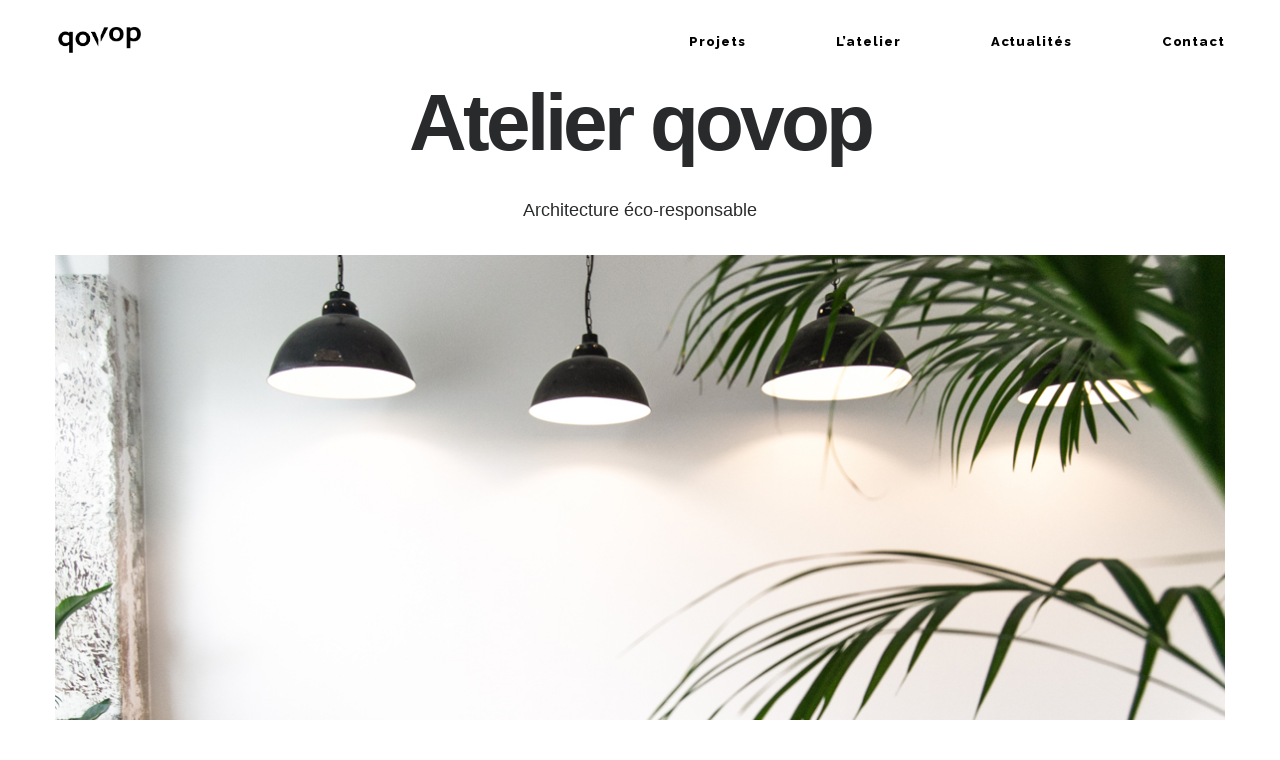

--- FILE ---
content_type: text/html; charset=UTF-8
request_url: https://atelierqovop.fr/
body_size: 20146
content:
<!DOCTYPE html>
<html dir="ltr" lang="en-US" prefix="og: https://ogp.me/ns#" data-semplice="5.0.4">
	<head>
		<!-- Google tag (gtag.js) -->
		<script async src="https://www.googletagmanager.com/gtag/js?id=G-K1139F88L8"></script>
		<script>
			window.dataLayer = window.dataLayer || [];
			function gtag(){dataLayer.push(arguments);}
			gtag('js', new Date());

			gtag('config', 'G-K1139F88L8');
		</script>
		<!-- Fin Google Analytics -->	
		
		<meta charset="UTF-8" />
		<meta name="viewport" content="width=device-width, initial-scale=1.0, maximum-scale=1.0" />
			<style>img:is([sizes="auto" i], [sizes^="auto," i]) { contain-intrinsic-size: 3000px 1500px }</style>
	
		<!-- All in One SEO 4.7.7 - aioseo.com -->
	<meta name="description" content="Atelier d’architecture écoresponsable, spécialisé sur les matériaux biosourcés et les bâtiments durables. Depuis 2020, nous accompagnons nos clients particuliers et professionnels sur des projets de rénovations de maisons et d’appartements, mais aussi des nouveaux concepts de commerces, bureaux et complexes sportifs. Grâce à une double implantation à Paris et Lyon, nous réalisons les projets sur" />
	<meta name="robots" content="max-image-preview:large" />
	<link rel="canonical" href="https://atelierqovop.fr" />
	<meta name="generator" content="All in One SEO (AIOSEO) 4.7.7" />
		<meta property="og:locale" content="en_US" />
		<meta property="og:site_name" content="Atelier qovop - architecture écologique - Atelier d Architecture écologique" />
		<meta property="og:type" content="article" />
		<meta property="og:title" content="Accueil - Atelier qovop - architecture écologique" />
		<meta property="og:description" content="Atelier d’architecture écoresponsable, spécialisé sur les matériaux biosourcés et les bâtiments durables. Depuis 2020, nous accompagnons nos clients particuliers et professionnels sur des projets de rénovations de maisons et d’appartements, mais aussi des nouveaux concepts de commerces, bureaux et complexes sportifs. Grâce à une double implantation à Paris et Lyon, nous réalisons les projets sur" />
		<meta property="og:url" content="https://atelierqovop.fr" />
		<meta property="article:published_time" content="2025-01-21T19:53:07+00:00" />
		<meta property="article:modified_time" content="2025-07-01T12:33:30+00:00" />
		<meta property="article:publisher" content="https://www.facebook.com/atelierqovoparchitecture" />
		<meta name="twitter:card" content="summary_large_image" />
		<meta name="twitter:title" content="Accueil - Atelier qovop - architecture écologique" />
		<meta name="twitter:description" content="Atelier d’architecture écoresponsable, spécialisé sur les matériaux biosourcés et les bâtiments durables. Depuis 2020, nous accompagnons nos clients particuliers et professionnels sur des projets de rénovations de maisons et d’appartements, mais aussi des nouveaux concepts de commerces, bureaux et complexes sportifs. Grâce à une double implantation à Paris et Lyon, nous réalisons les projets sur" />
		<script type="application/ld+json" class="aioseo-schema">
			{"@context":"https:\/\/schema.org","@graph":[{"@type":"BreadcrumbList","@id":"https:\/\/atelierqovop.fr\/#breadcrumblist","itemListElement":[{"@type":"ListItem","@id":"https:\/\/atelierqovop.fr\/#listItem","position":1,"name":"Home"}]},{"@type":"Organization","@id":"https:\/\/atelierqovop.fr\/#organization","name":"Atelier qovop - architecture \u00e9cologique Atelier qovop architecture \u00e9cologique","description":"Atelier d Architecture \u00e9cologique","url":"https:\/\/atelierqovop.fr\/","email":"contact@atelierqovop.fr","logo":{"@type":"ImageObject","url":"https:\/\/atelierqovop.fr\/wp-content\/uploads\/2024\/11\/qovop-logo-01.png","@id":"https:\/\/atelierqovop.fr\/#organizationLogo"},"image":{"@id":"https:\/\/atelierqovop.fr\/#organizationLogo"},"sameAs":["https:\/\/www.facebook.com\/atelierqovoparchitecture","https:\/\/www.instagram.com\/atelier_qovop\/?hl=fr","https:\/\/fr.pinterest.com\/atelierqovop\/"]},{"@type":"WebPage","@id":"https:\/\/atelierqovop.fr\/#webpage","url":"https:\/\/atelierqovop.fr\/","name":"Accueil - Atelier qovop - architecture \u00e9cologique","description":"Atelier d\u2019architecture \u00e9coresponsable, sp\u00e9cialis\u00e9 sur les mat\u00e9riaux biosourc\u00e9s et les b\u00e2timents durables. Depuis 2020, nous accompagnons nos clients particuliers et professionnels sur des projets de r\u00e9novations de maisons et d\u2019appartements, mais aussi des nouveaux concepts de commerces, bureaux et complexes sportifs. Gr\u00e2ce \u00e0 une double implantation \u00e0 Paris et Lyon, nous r\u00e9alisons les projets sur","inLanguage":"en-US","isPartOf":{"@id":"https:\/\/atelierqovop.fr\/#website"},"breadcrumb":{"@id":"https:\/\/atelierqovop.fr\/#breadcrumblist"},"datePublished":"2025-01-21T20:53:07+01:00","dateModified":"2025-07-01T14:33:30+02:00"},{"@type":"WebSite","@id":"https:\/\/atelierqovop.fr\/#website","url":"https:\/\/atelierqovop.fr\/","name":"Atelier qovop - architecture \u00e9cologique","description":"Atelier d Architecture \u00e9cologique","inLanguage":"en-US","publisher":{"@id":"https:\/\/atelierqovop.fr\/#organization"},"potentialAction":{"@type":"SearchAction","target":{"@type":"EntryPoint","urlTemplate":"https:\/\/atelierqovop.fr\/?s={search_term_string}"},"query-input":"required name=search_term_string"}}]}
		</script>
		<!-- All in One SEO -->


	<!-- This site is optimized with the Yoast SEO plugin v24.1 - https://yoast.com/wordpress/plugins/seo/ -->
	<title>Accueil - Atelier qovop - architecture écologique</title>
	<meta name="description" content="Vous recherchez des architectes pour vous accompagner dans votre projet de construction ou de rénovation ? Contactez nous : contact@atelierqovop.fr" />
	<link rel="canonical" href="https://atelierqovop.fr/" />
	<meta property="og:locale" content="en_US" />
	<meta property="og:type" content="website" />
	<meta property="og:title" content="Home" />
	<meta property="og:description" content="Add a description for facebook" />
	<meta property="og:url" content="https://atelierqovop.fr/" />
	<meta property="og:site_name" content="Atelier qovop - architecture écologique" />
	<meta property="article:publisher" content="https://www.facebook.com/atelierqovoparchitecture" />
	<meta property="article:modified_time" content="2025-07-01T12:33:30+00:00" />
	<meta property="og:image" content="https://atelierqovop.fr/wp-content/uploads/2024/12/OIP-logo.jpg" />
	<meta property="og:image:width" content="474" />
	<meta property="og:image:height" content="474" />
	<meta property="og:image:type" content="image/jpeg" />
	<meta name="twitter:card" content="summary_large_image" />
	<meta name="twitter:title" content="Home" />
	<meta name="twitter:description" content="Add a description for twitter" />
	<script type="application/ld+json" class="yoast-schema-graph">{"@context":"https://schema.org","@graph":[{"@type":"WebPage","@id":"https://atelierqovop.fr/","url":"https://atelierqovop.fr/","name":"Atelier qovop - Architecture écologique","isPartOf":{"@id":"https://atelierqovop.fr/#website"},"about":{"@id":"https://atelierqovop.fr/#organization"},"datePublished":"2025-01-21T19:53:07+00:00","dateModified":"2025-07-01T12:33:30+00:00","description":"Vous recherchez des architectes pour vous accompagner dans votre projet de construction ou de rénovation ? Contactez nous : contact@atelierqovop.fr","breadcrumb":{"@id":"https://atelierqovop.fr/#breadcrumb"},"inLanguage":"en-US","potentialAction":[{"@type":"ReadAction","target":["https://atelierqovop.fr/"]}]},{"@type":"BreadcrumbList","@id":"https://atelierqovop.fr/#breadcrumb","itemListElement":[{"@type":"ListItem","position":1,"name":"Home"}]},{"@type":"WebSite","@id":"https://atelierqovop.fr/#website","url":"https://atelierqovop.fr/","name":"Atelier qovop - architecture écologique","description":"Atelier d Architecture écologique","publisher":{"@id":"https://atelierqovop.fr/#organization"},"potentialAction":[{"@type":"SearchAction","target":{"@type":"EntryPoint","urlTemplate":"https://atelierqovop.fr/?s={search_term_string}"},"query-input":{"@type":"PropertyValueSpecification","valueRequired":true,"valueName":"search_term_string"}}],"inLanguage":"en-US"},{"@type":"Organization","@id":"https://atelierqovop.fr/#organization","name":"Atelier qovop","alternateName":"qovop","url":"https://atelierqovop.fr/","logo":{"@type":"ImageObject","inLanguage":"en-US","@id":"https://atelierqovop.fr/#/schema/logo/image/","url":"https://atelierqovop.fr/wp-content/uploads/2024/12/OIP-logo.jpg","contentUrl":"https://atelierqovop.fr/wp-content/uploads/2024/12/OIP-logo.jpg","width":474,"height":474,"caption":"Atelier qovop"},"image":{"@id":"https://atelierqovop.fr/#/schema/logo/image/"},"sameAs":["https://www.facebook.com/atelierqovoparchitecture","https://www.instagram.com/atelier_qovop/?hl=fr"]}]}</script>
	<!-- / Yoast SEO plugin. -->


		<!-- This site uses the Google Analytics by MonsterInsights plugin v9.11.1 - Using Analytics tracking - https://www.monsterinsights.com/ -->
							<script src="//www.googletagmanager.com/gtag/js?id=G-K1139F88L8"  data-cfasync="false" data-wpfc-render="false" type="text/javascript" async></script>
			<script data-cfasync="false" data-wpfc-render="false" type="text/javascript">
				var mi_version = '9.11.1';
				var mi_track_user = true;
				var mi_no_track_reason = '';
								var MonsterInsightsDefaultLocations = {"page_location":"https:\/\/atelierqovop.fr\/"};
								if ( typeof MonsterInsightsPrivacyGuardFilter === 'function' ) {
					var MonsterInsightsLocations = (typeof MonsterInsightsExcludeQuery === 'object') ? MonsterInsightsPrivacyGuardFilter( MonsterInsightsExcludeQuery ) : MonsterInsightsPrivacyGuardFilter( MonsterInsightsDefaultLocations );
				} else {
					var MonsterInsightsLocations = (typeof MonsterInsightsExcludeQuery === 'object') ? MonsterInsightsExcludeQuery : MonsterInsightsDefaultLocations;
				}

								var disableStrs = [
										'ga-disable-G-K1139F88L8',
									];

				/* Function to detect opted out users */
				function __gtagTrackerIsOptedOut() {
					for (var index = 0; index < disableStrs.length; index++) {
						if (document.cookie.indexOf(disableStrs[index] + '=true') > -1) {
							return true;
						}
					}

					return false;
				}

				/* Disable tracking if the opt-out cookie exists. */
				if (__gtagTrackerIsOptedOut()) {
					for (var index = 0; index < disableStrs.length; index++) {
						window[disableStrs[index]] = true;
					}
				}

				/* Opt-out function */
				function __gtagTrackerOptout() {
					for (var index = 0; index < disableStrs.length; index++) {
						document.cookie = disableStrs[index] + '=true; expires=Thu, 31 Dec 2099 23:59:59 UTC; path=/';
						window[disableStrs[index]] = true;
					}
				}

				if ('undefined' === typeof gaOptout) {
					function gaOptout() {
						__gtagTrackerOptout();
					}
				}
								window.dataLayer = window.dataLayer || [];

				window.MonsterInsightsDualTracker = {
					helpers: {},
					trackers: {},
				};
				if (mi_track_user) {
					function __gtagDataLayer() {
						dataLayer.push(arguments);
					}

					function __gtagTracker(type, name, parameters) {
						if (!parameters) {
							parameters = {};
						}

						if (parameters.send_to) {
							__gtagDataLayer.apply(null, arguments);
							return;
						}

						if (type === 'event') {
														parameters.send_to = monsterinsights_frontend.v4_id;
							var hookName = name;
							if (typeof parameters['event_category'] !== 'undefined') {
								hookName = parameters['event_category'] + ':' + name;
							}

							if (typeof MonsterInsightsDualTracker.trackers[hookName] !== 'undefined') {
								MonsterInsightsDualTracker.trackers[hookName](parameters);
							} else {
								__gtagDataLayer('event', name, parameters);
							}
							
						} else {
							__gtagDataLayer.apply(null, arguments);
						}
					}

					__gtagTracker('js', new Date());
					__gtagTracker('set', {
						'developer_id.dZGIzZG': true,
											});
					if ( MonsterInsightsLocations.page_location ) {
						__gtagTracker('set', MonsterInsightsLocations);
					}
										__gtagTracker('config', 'G-K1139F88L8', {"forceSSL":"true","link_attribution":"true"} );
										window.gtag = __gtagTracker;										(function () {
						/* https://developers.google.com/analytics/devguides/collection/analyticsjs/ */
						/* ga and __gaTracker compatibility shim. */
						var noopfn = function () {
							return null;
						};
						var newtracker = function () {
							return new Tracker();
						};
						var Tracker = function () {
							return null;
						};
						var p = Tracker.prototype;
						p.get = noopfn;
						p.set = noopfn;
						p.send = function () {
							var args = Array.prototype.slice.call(arguments);
							args.unshift('send');
							__gaTracker.apply(null, args);
						};
						var __gaTracker = function () {
							var len = arguments.length;
							if (len === 0) {
								return;
							}
							var f = arguments[len - 1];
							if (typeof f !== 'object' || f === null || typeof f.hitCallback !== 'function') {
								if ('send' === arguments[0]) {
									var hitConverted, hitObject = false, action;
									if ('event' === arguments[1]) {
										if ('undefined' !== typeof arguments[3]) {
											hitObject = {
												'eventAction': arguments[3],
												'eventCategory': arguments[2],
												'eventLabel': arguments[4],
												'value': arguments[5] ? arguments[5] : 1,
											}
										}
									}
									if ('pageview' === arguments[1]) {
										if ('undefined' !== typeof arguments[2]) {
											hitObject = {
												'eventAction': 'page_view',
												'page_path': arguments[2],
											}
										}
									}
									if (typeof arguments[2] === 'object') {
										hitObject = arguments[2];
									}
									if (typeof arguments[5] === 'object') {
										Object.assign(hitObject, arguments[5]);
									}
									if ('undefined' !== typeof arguments[1].hitType) {
										hitObject = arguments[1];
										if ('pageview' === hitObject.hitType) {
											hitObject.eventAction = 'page_view';
										}
									}
									if (hitObject) {
										action = 'timing' === arguments[1].hitType ? 'timing_complete' : hitObject.eventAction;
										hitConverted = mapArgs(hitObject);
										__gtagTracker('event', action, hitConverted);
									}
								}
								return;
							}

							function mapArgs(args) {
								var arg, hit = {};
								var gaMap = {
									'eventCategory': 'event_category',
									'eventAction': 'event_action',
									'eventLabel': 'event_label',
									'eventValue': 'event_value',
									'nonInteraction': 'non_interaction',
									'timingCategory': 'event_category',
									'timingVar': 'name',
									'timingValue': 'value',
									'timingLabel': 'event_label',
									'page': 'page_path',
									'location': 'page_location',
									'title': 'page_title',
									'referrer' : 'page_referrer',
								};
								for (arg in args) {
																		if (!(!args.hasOwnProperty(arg) || !gaMap.hasOwnProperty(arg))) {
										hit[gaMap[arg]] = args[arg];
									} else {
										hit[arg] = args[arg];
									}
								}
								return hit;
							}

							try {
								f.hitCallback();
							} catch (ex) {
							}
						};
						__gaTracker.create = newtracker;
						__gaTracker.getByName = newtracker;
						__gaTracker.getAll = function () {
							return [];
						};
						__gaTracker.remove = noopfn;
						__gaTracker.loaded = true;
						window['__gaTracker'] = __gaTracker;
					})();
									} else {
										console.log("");
					(function () {
						function __gtagTracker() {
							return null;
						}

						window['__gtagTracker'] = __gtagTracker;
						window['gtag'] = __gtagTracker;
					})();
									}
			</script>
							<!-- / Google Analytics by MonsterInsights -->
		<script type="text/javascript">
/* <![CDATA[ */
window._wpemojiSettings = {"baseUrl":"https:\/\/s.w.org\/images\/core\/emoji\/15.0.3\/72x72\/","ext":".png","svgUrl":"https:\/\/s.w.org\/images\/core\/emoji\/15.0.3\/svg\/","svgExt":".svg","source":{"concatemoji":"https:\/\/atelierqovop.fr\/wp-includes\/js\/wp-emoji-release.min.js?ver=6.7.4"}};
/*! This file is auto-generated */
!function(i,n){var o,s,e;function c(e){try{var t={supportTests:e,timestamp:(new Date).valueOf()};sessionStorage.setItem(o,JSON.stringify(t))}catch(e){}}function p(e,t,n){e.clearRect(0,0,e.canvas.width,e.canvas.height),e.fillText(t,0,0);var t=new Uint32Array(e.getImageData(0,0,e.canvas.width,e.canvas.height).data),r=(e.clearRect(0,0,e.canvas.width,e.canvas.height),e.fillText(n,0,0),new Uint32Array(e.getImageData(0,0,e.canvas.width,e.canvas.height).data));return t.every(function(e,t){return e===r[t]})}function u(e,t,n){switch(t){case"flag":return n(e,"\ud83c\udff3\ufe0f\u200d\u26a7\ufe0f","\ud83c\udff3\ufe0f\u200b\u26a7\ufe0f")?!1:!n(e,"\ud83c\uddfa\ud83c\uddf3","\ud83c\uddfa\u200b\ud83c\uddf3")&&!n(e,"\ud83c\udff4\udb40\udc67\udb40\udc62\udb40\udc65\udb40\udc6e\udb40\udc67\udb40\udc7f","\ud83c\udff4\u200b\udb40\udc67\u200b\udb40\udc62\u200b\udb40\udc65\u200b\udb40\udc6e\u200b\udb40\udc67\u200b\udb40\udc7f");case"emoji":return!n(e,"\ud83d\udc26\u200d\u2b1b","\ud83d\udc26\u200b\u2b1b")}return!1}function f(e,t,n){var r="undefined"!=typeof WorkerGlobalScope&&self instanceof WorkerGlobalScope?new OffscreenCanvas(300,150):i.createElement("canvas"),a=r.getContext("2d",{willReadFrequently:!0}),o=(a.textBaseline="top",a.font="600 32px Arial",{});return e.forEach(function(e){o[e]=t(a,e,n)}),o}function t(e){var t=i.createElement("script");t.src=e,t.defer=!0,i.head.appendChild(t)}"undefined"!=typeof Promise&&(o="wpEmojiSettingsSupports",s=["flag","emoji"],n.supports={everything:!0,everythingExceptFlag:!0},e=new Promise(function(e){i.addEventListener("DOMContentLoaded",e,{once:!0})}),new Promise(function(t){var n=function(){try{var e=JSON.parse(sessionStorage.getItem(o));if("object"==typeof e&&"number"==typeof e.timestamp&&(new Date).valueOf()<e.timestamp+604800&&"object"==typeof e.supportTests)return e.supportTests}catch(e){}return null}();if(!n){if("undefined"!=typeof Worker&&"undefined"!=typeof OffscreenCanvas&&"undefined"!=typeof URL&&URL.createObjectURL&&"undefined"!=typeof Blob)try{var e="postMessage("+f.toString()+"("+[JSON.stringify(s),u.toString(),p.toString()].join(",")+"));",r=new Blob([e],{type:"text/javascript"}),a=new Worker(URL.createObjectURL(r),{name:"wpTestEmojiSupports"});return void(a.onmessage=function(e){c(n=e.data),a.terminate(),t(n)})}catch(e){}c(n=f(s,u,p))}t(n)}).then(function(e){for(var t in e)n.supports[t]=e[t],n.supports.everything=n.supports.everything&&n.supports[t],"flag"!==t&&(n.supports.everythingExceptFlag=n.supports.everythingExceptFlag&&n.supports[t]);n.supports.everythingExceptFlag=n.supports.everythingExceptFlag&&!n.supports.flag,n.DOMReady=!1,n.readyCallback=function(){n.DOMReady=!0}}).then(function(){return e}).then(function(){var e;n.supports.everything||(n.readyCallback(),(e=n.source||{}).concatemoji?t(e.concatemoji):e.wpemoji&&e.twemoji&&(t(e.twemoji),t(e.wpemoji)))}))}((window,document),window._wpemojiSettings);
/* ]]> */
</script>
<style id='wp-emoji-styles-inline-css' type='text/css'>

	img.wp-smiley, img.emoji {
		display: inline !important;
		border: none !important;
		box-shadow: none !important;
		height: 1em !important;
		width: 1em !important;
		margin: 0 0.07em !important;
		vertical-align: -0.1em !important;
		background: none !important;
		padding: 0 !important;
	}
</style>
<link rel='stylesheet' id='wp-block-library-css' href='https://atelierqovop.fr/wp-includes/css/dist/block-library/style.min.css?ver=6.7.4' type='text/css' media='all' />
<style id='classic-theme-styles-inline-css' type='text/css'>
/*! This file is auto-generated */
.wp-block-button__link{color:#fff;background-color:#32373c;border-radius:9999px;box-shadow:none;text-decoration:none;padding:calc(.667em + 2px) calc(1.333em + 2px);font-size:1.125em}.wp-block-file__button{background:#32373c;color:#fff;text-decoration:none}
</style>
<style id='global-styles-inline-css' type='text/css'>
:root{--wp--preset--aspect-ratio--square: 1;--wp--preset--aspect-ratio--4-3: 4/3;--wp--preset--aspect-ratio--3-4: 3/4;--wp--preset--aspect-ratio--3-2: 3/2;--wp--preset--aspect-ratio--2-3: 2/3;--wp--preset--aspect-ratio--16-9: 16/9;--wp--preset--aspect-ratio--9-16: 9/16;--wp--preset--color--black: #000000;--wp--preset--color--cyan-bluish-gray: #abb8c3;--wp--preset--color--white: #ffffff;--wp--preset--color--pale-pink: #f78da7;--wp--preset--color--vivid-red: #cf2e2e;--wp--preset--color--luminous-vivid-orange: #ff6900;--wp--preset--color--luminous-vivid-amber: #fcb900;--wp--preset--color--light-green-cyan: #7bdcb5;--wp--preset--color--vivid-green-cyan: #00d084;--wp--preset--color--pale-cyan-blue: #8ed1fc;--wp--preset--color--vivid-cyan-blue: #0693e3;--wp--preset--color--vivid-purple: #9b51e0;--wp--preset--gradient--vivid-cyan-blue-to-vivid-purple: linear-gradient(135deg,rgba(6,147,227,1) 0%,rgb(155,81,224) 100%);--wp--preset--gradient--light-green-cyan-to-vivid-green-cyan: linear-gradient(135deg,rgb(122,220,180) 0%,rgb(0,208,130) 100%);--wp--preset--gradient--luminous-vivid-amber-to-luminous-vivid-orange: linear-gradient(135deg,rgba(252,185,0,1) 0%,rgba(255,105,0,1) 100%);--wp--preset--gradient--luminous-vivid-orange-to-vivid-red: linear-gradient(135deg,rgba(255,105,0,1) 0%,rgb(207,46,46) 100%);--wp--preset--gradient--very-light-gray-to-cyan-bluish-gray: linear-gradient(135deg,rgb(238,238,238) 0%,rgb(169,184,195) 100%);--wp--preset--gradient--cool-to-warm-spectrum: linear-gradient(135deg,rgb(74,234,220) 0%,rgb(151,120,209) 20%,rgb(207,42,186) 40%,rgb(238,44,130) 60%,rgb(251,105,98) 80%,rgb(254,248,76) 100%);--wp--preset--gradient--blush-light-purple: linear-gradient(135deg,rgb(255,206,236) 0%,rgb(152,150,240) 100%);--wp--preset--gradient--blush-bordeaux: linear-gradient(135deg,rgb(254,205,165) 0%,rgb(254,45,45) 50%,rgb(107,0,62) 100%);--wp--preset--gradient--luminous-dusk: linear-gradient(135deg,rgb(255,203,112) 0%,rgb(199,81,192) 50%,rgb(65,88,208) 100%);--wp--preset--gradient--pale-ocean: linear-gradient(135deg,rgb(255,245,203) 0%,rgb(182,227,212) 50%,rgb(51,167,181) 100%);--wp--preset--gradient--electric-grass: linear-gradient(135deg,rgb(202,248,128) 0%,rgb(113,206,126) 100%);--wp--preset--gradient--midnight: linear-gradient(135deg,rgb(2,3,129) 0%,rgb(40,116,252) 100%);--wp--preset--font-size--small: 13px;--wp--preset--font-size--medium: 20px;--wp--preset--font-size--large: 36px;--wp--preset--font-size--x-large: 42px;--wp--preset--spacing--20: 0.44rem;--wp--preset--spacing--30: 0.67rem;--wp--preset--spacing--40: 1rem;--wp--preset--spacing--50: 1.5rem;--wp--preset--spacing--60: 2.25rem;--wp--preset--spacing--70: 3.38rem;--wp--preset--spacing--80: 5.06rem;--wp--preset--shadow--natural: 6px 6px 9px rgba(0, 0, 0, 0.2);--wp--preset--shadow--deep: 12px 12px 50px rgba(0, 0, 0, 0.4);--wp--preset--shadow--sharp: 6px 6px 0px rgba(0, 0, 0, 0.2);--wp--preset--shadow--outlined: 6px 6px 0px -3px rgba(255, 255, 255, 1), 6px 6px rgba(0, 0, 0, 1);--wp--preset--shadow--crisp: 6px 6px 0px rgba(0, 0, 0, 1);}:where(.is-layout-flex){gap: 0.5em;}:where(.is-layout-grid){gap: 0.5em;}body .is-layout-flex{display: flex;}.is-layout-flex{flex-wrap: wrap;align-items: center;}.is-layout-flex > :is(*, div){margin: 0;}body .is-layout-grid{display: grid;}.is-layout-grid > :is(*, div){margin: 0;}:where(.wp-block-columns.is-layout-flex){gap: 2em;}:where(.wp-block-columns.is-layout-grid){gap: 2em;}:where(.wp-block-post-template.is-layout-flex){gap: 1.25em;}:where(.wp-block-post-template.is-layout-grid){gap: 1.25em;}.has-black-color{color: var(--wp--preset--color--black) !important;}.has-cyan-bluish-gray-color{color: var(--wp--preset--color--cyan-bluish-gray) !important;}.has-white-color{color: var(--wp--preset--color--white) !important;}.has-pale-pink-color{color: var(--wp--preset--color--pale-pink) !important;}.has-vivid-red-color{color: var(--wp--preset--color--vivid-red) !important;}.has-luminous-vivid-orange-color{color: var(--wp--preset--color--luminous-vivid-orange) !important;}.has-luminous-vivid-amber-color{color: var(--wp--preset--color--luminous-vivid-amber) !important;}.has-light-green-cyan-color{color: var(--wp--preset--color--light-green-cyan) !important;}.has-vivid-green-cyan-color{color: var(--wp--preset--color--vivid-green-cyan) !important;}.has-pale-cyan-blue-color{color: var(--wp--preset--color--pale-cyan-blue) !important;}.has-vivid-cyan-blue-color{color: var(--wp--preset--color--vivid-cyan-blue) !important;}.has-vivid-purple-color{color: var(--wp--preset--color--vivid-purple) !important;}.has-black-background-color{background-color: var(--wp--preset--color--black) !important;}.has-cyan-bluish-gray-background-color{background-color: var(--wp--preset--color--cyan-bluish-gray) !important;}.has-white-background-color{background-color: var(--wp--preset--color--white) !important;}.has-pale-pink-background-color{background-color: var(--wp--preset--color--pale-pink) !important;}.has-vivid-red-background-color{background-color: var(--wp--preset--color--vivid-red) !important;}.has-luminous-vivid-orange-background-color{background-color: var(--wp--preset--color--luminous-vivid-orange) !important;}.has-luminous-vivid-amber-background-color{background-color: var(--wp--preset--color--luminous-vivid-amber) !important;}.has-light-green-cyan-background-color{background-color: var(--wp--preset--color--light-green-cyan) !important;}.has-vivid-green-cyan-background-color{background-color: var(--wp--preset--color--vivid-green-cyan) !important;}.has-pale-cyan-blue-background-color{background-color: var(--wp--preset--color--pale-cyan-blue) !important;}.has-vivid-cyan-blue-background-color{background-color: var(--wp--preset--color--vivid-cyan-blue) !important;}.has-vivid-purple-background-color{background-color: var(--wp--preset--color--vivid-purple) !important;}.has-black-border-color{border-color: var(--wp--preset--color--black) !important;}.has-cyan-bluish-gray-border-color{border-color: var(--wp--preset--color--cyan-bluish-gray) !important;}.has-white-border-color{border-color: var(--wp--preset--color--white) !important;}.has-pale-pink-border-color{border-color: var(--wp--preset--color--pale-pink) !important;}.has-vivid-red-border-color{border-color: var(--wp--preset--color--vivid-red) !important;}.has-luminous-vivid-orange-border-color{border-color: var(--wp--preset--color--luminous-vivid-orange) !important;}.has-luminous-vivid-amber-border-color{border-color: var(--wp--preset--color--luminous-vivid-amber) !important;}.has-light-green-cyan-border-color{border-color: var(--wp--preset--color--light-green-cyan) !important;}.has-vivid-green-cyan-border-color{border-color: var(--wp--preset--color--vivid-green-cyan) !important;}.has-pale-cyan-blue-border-color{border-color: var(--wp--preset--color--pale-cyan-blue) !important;}.has-vivid-cyan-blue-border-color{border-color: var(--wp--preset--color--vivid-cyan-blue) !important;}.has-vivid-purple-border-color{border-color: var(--wp--preset--color--vivid-purple) !important;}.has-vivid-cyan-blue-to-vivid-purple-gradient-background{background: var(--wp--preset--gradient--vivid-cyan-blue-to-vivid-purple) !important;}.has-light-green-cyan-to-vivid-green-cyan-gradient-background{background: var(--wp--preset--gradient--light-green-cyan-to-vivid-green-cyan) !important;}.has-luminous-vivid-amber-to-luminous-vivid-orange-gradient-background{background: var(--wp--preset--gradient--luminous-vivid-amber-to-luminous-vivid-orange) !important;}.has-luminous-vivid-orange-to-vivid-red-gradient-background{background: var(--wp--preset--gradient--luminous-vivid-orange-to-vivid-red) !important;}.has-very-light-gray-to-cyan-bluish-gray-gradient-background{background: var(--wp--preset--gradient--very-light-gray-to-cyan-bluish-gray) !important;}.has-cool-to-warm-spectrum-gradient-background{background: var(--wp--preset--gradient--cool-to-warm-spectrum) !important;}.has-blush-light-purple-gradient-background{background: var(--wp--preset--gradient--blush-light-purple) !important;}.has-blush-bordeaux-gradient-background{background: var(--wp--preset--gradient--blush-bordeaux) !important;}.has-luminous-dusk-gradient-background{background: var(--wp--preset--gradient--luminous-dusk) !important;}.has-pale-ocean-gradient-background{background: var(--wp--preset--gradient--pale-ocean) !important;}.has-electric-grass-gradient-background{background: var(--wp--preset--gradient--electric-grass) !important;}.has-midnight-gradient-background{background: var(--wp--preset--gradient--midnight) !important;}.has-small-font-size{font-size: var(--wp--preset--font-size--small) !important;}.has-medium-font-size{font-size: var(--wp--preset--font-size--medium) !important;}.has-large-font-size{font-size: var(--wp--preset--font-size--large) !important;}.has-x-large-font-size{font-size: var(--wp--preset--font-size--x-large) !important;}
:where(.wp-block-post-template.is-layout-flex){gap: 1.25em;}:where(.wp-block-post-template.is-layout-grid){gap: 1.25em;}
:where(.wp-block-columns.is-layout-flex){gap: 2em;}:where(.wp-block-columns.is-layout-grid){gap: 2em;}
:root :where(.wp-block-pullquote){font-size: 1.5em;line-height: 1.6;}
</style>
<link rel='stylesheet' id='semplice-stylesheet-css' href='https://atelierqovop.fr/wp-content/themes/semplice5/style.css?ver=5.0.4' type='text/css' media='all' />
<link rel='stylesheet' id='semplice-frontend-stylesheet-css' href='https://atelierqovop.fr/wp-content/themes/semplice5/assets/css/frontend.min.css?ver=5.0.4' type='text/css' media='all' />
<link rel='stylesheet' id='mediaelement-css' href='https://atelierqovop.fr/wp-includes/js/mediaelement/mediaelementplayer-legacy.min.css?ver=4.2.17' type='text/css' media='all' />
<script type="text/javascript" src="https://atelierqovop.fr/wp-content/plugins/google-analytics-for-wordpress/assets/js/frontend-gtag.min.js?ver=9.11.1" id="monsterinsights-frontend-script-js" async="async" data-wp-strategy="async"></script>
<script data-cfasync="false" data-wpfc-render="false" type="text/javascript" id='monsterinsights-frontend-script-js-extra'>/* <![CDATA[ */
var monsterinsights_frontend = {"js_events_tracking":"true","download_extensions":"doc,pdf,ppt,zip,xls,docx,pptx,xlsx","inbound_paths":"[{\"path\":\"\\\/go\\\/\",\"label\":\"affiliate\"},{\"path\":\"\\\/recommend\\\/\",\"label\":\"affiliate\"}]","home_url":"https:\/\/atelierqovop.fr","hash_tracking":"false","v4_id":"G-K1139F88L8"};/* ]]> */
</script>
<script type="text/javascript" src="https://atelierqovop.fr/wp-includes/js/jquery/jquery.min.js?ver=3.7.1" id="jquery-core-js"></script>
<script type="text/javascript" src="https://atelierqovop.fr/wp-includes/js/jquery/jquery-migrate.min.js?ver=3.4.1" id="jquery-migrate-js"></script>
<link rel="https://api.w.org/" href="https://atelierqovop.fr/wp-json/" /><link rel="alternate" title="JSON" type="application/json" href="https://atelierqovop.fr/wp-json/wp/v2/pages/707" /><link rel="EditURI" type="application/rsd+xml" title="RSD" href="https://atelierqovop.fr/xmlrpc.php?rsd" />
<meta name="generator" content="WordPress 6.7.4" />
<link rel='shortlink' href='https://atelierqovop.fr/' />
<link rel="alternate" title="oEmbed (JSON)" type="application/json+oembed" href="https://atelierqovop.fr/wp-json/oembed/1.0/embed?url=https%3A%2F%2Fatelierqovop.fr%2F" />
<link rel="alternate" title="oEmbed (XML)" type="text/xml+oembed" href="https://atelierqovop.fr/wp-json/oembed/1.0/embed?url=https%3A%2F%2Fatelierqovop.fr%2F&#038;format=xml" />
		<script type="text/javascript">
			//<![CDATA[
			var show_msg = '1';
			if (show_msg !== '0') {
				var options = {view_src: "View Source is disabled!", inspect_elem: "Inspect Element is disabled!", right_click: "Right click is disabled!", copy_cut_paste_content: "Cut/Copy/Paste is disabled!", image_drop: "Image Drag-n-Drop is disabled!" }
			} else {
				var options = '';
			}

         	function nocontextmenu(e) { return false; }
         	document.oncontextmenu = nocontextmenu;
         	document.ondragstart = function() { return false;}

			document.onmousedown = function (event) {
				event = (event || window.event);
				if (event.keyCode === 123) {
					if (show_msg !== '0') {show_toast('inspect_elem');}
					return false;
				}
			}
			document.onkeydown = function (event) {
				event = (event || window.event);
				//alert(event.keyCode);   return false;
				if (event.keyCode === 123 ||
						event.ctrlKey && event.shiftKey && event.keyCode === 73 ||
						event.ctrlKey && event.shiftKey && event.keyCode === 75) {
					if (show_msg !== '0') {show_toast('inspect_elem');}
					return false;
				}
				if (event.ctrlKey && event.keyCode === 85) {
					if (show_msg !== '0') {show_toast('view_src');}
					return false;
				}
			}
			function addMultiEventListener(element, eventNames, listener) {
				var events = eventNames.split(' ');
				for (var i = 0, iLen = events.length; i < iLen; i++) {
					element.addEventListener(events[i], function (e) {
						e.preventDefault();
						if (show_msg !== '0') {
							show_toast(listener);
						}
					});
				}
			}
			addMultiEventListener(document, 'contextmenu', 'right_click');
			addMultiEventListener(document, 'cut copy paste print', 'copy_cut_paste_content');
			addMultiEventListener(document, 'drag drop', 'image_drop');
			function show_toast(text) {
				var x = document.getElementById("amm_drcfw_toast_msg");
				x.innerHTML = eval('options.' + text);
				x.className = "show";
				setTimeout(function () {
					x.className = x.className.replace("show", "")
				}, 3000);
			}
		//]]>
		</script>
		<style type="text/css">body * :not(input):not(textarea){user-select:none !important; -webkit-touch-callout: none !important;  -webkit-user-select: none !important; -moz-user-select:none !important; -khtml-user-select:none !important; -ms-user-select: none !important;}#amm_drcfw_toast_msg{visibility:hidden;min-width:250px;margin-left:-125px;background-color:#333;color:#fff;text-align:center;border-radius:2px;padding:16px;position:fixed;z-index:999;left:50%;bottom:30px;font-size:17px}#amm_drcfw_toast_msg.show{visibility:visible;-webkit-animation:fadein .5s,fadeout .5s 2.5s;animation:fadein .5s,fadeout .5s 2.5s}@-webkit-keyframes fadein{from{bottom:0;opacity:0}to{bottom:30px;opacity:1}}@keyframes fadein{from{bottom:0;opacity:0}to{bottom:30px;opacity:1}}@-webkit-keyframes fadeout{from{bottom:30px;opacity:1}to{bottom:0;opacity:0}}@keyframes fadeout{from{bottom:30px;opacity:1}to{bottom:0;opacity:0}}</style>
		<link href='https://fonts.googleapis.com/css2?family=Montserrat:wght@700;800;900&family=Raleway:wght@400;500;700;800&display=swap' rel='stylesheet'><style type="text/css" id="semplice-webfonts-css">.font_00iolizbc, [data-font="font_00iolizbc"], [data-font="font_00iolizbc"] li a, #content-holder h3 {font-family: "Montserrat", sans-serif;font-weight: 700;font-style: normal;}.font_7kmhk8lsr, [data-font="font_7kmhk8lsr"], [data-font="font_7kmhk8lsr"] li a, #content-holder h2 {font-family: "Montserrat", sans-serif;font-weight: 800;font-style: normal;}.font_l2j5oy87p, [data-font="font_l2j5oy87p"], [data-font="font_l2j5oy87p"] li a, #content-holder h1 {font-family: "Montserrat", sans-serif;font-weight: 900;font-style: normal;}.font_hl82z3lkq, [data-font="font_hl82z3lkq"], [data-font="font_hl82z3lkq"] li a, #content-holder p, #content-holder li {font-family: "Raleway", sans-serif;font-weight: 400;font-style: normal;}.font_syx6aql6i, [data-font="font_syx6aql6i"], [data-font="font_syx6aql6i"] li a {font-family: "Raleway", sans-serif;font-weight: 500;font-style: normal;}.font_li6waio3q, [data-font="font_li6waio3q"], [data-font="font_li6waio3q"] li a {font-family: "Raleway", sans-serif;font-weight: 700;font-style: normal;}.font_0imnap9hy, [data-font="font_0imnap9hy"], [data-font="font_0imnap9hy"] li a {font-family: "Raleway", sans-serif;font-weight: 800;font-style: normal;}</style>
		<style type="text/css" id="semplice-custom-css">
			
			@media screen and (min-width: 992px) and (max-width: 1169.98px) { }@media screen and (min-width: 768px) and (max-width: 991.98px) { }@media screen and (min-width: 544px) and (max-width: 767.98px) { }@media screen and (max-width: 543.98px) { }
			
			
		.project-panel {
			background: #f5f5f5;
			padding: 2.5rem 0rem;
		}
		[data-pp-gutter="no"] .project-panel .pp-thumbs,
		.project-panel .pp-thumbs {
			margin-bottom: -1.666666666666667rem;
		}
		#content-holder .panel-label, .projectnav-preview .panel-label {
			color: #000000;
			font-size: 1.777777777777778rem;
			text-transform: none;
			padding-left: 0rem;
			padding-bottom: 1.666666666666667rem;
			text-align: left;
			line-height: 1;
		}
		.project-panel .pp-title {
			padding: 0.5555555555555556rem 0rem 1.666666666666667rem 0rem;
		}
		.project-panel .pp-title a {
			color: #000000; 
			font-size: 0.7222222222222222rem; 
			text-transform: none;
		} 
		.project-panel .pp-title span {
			color: #999999;
			font-size: 0.7222222222222222rem;
			text-transform: none;
		}
		.semplice-next-prev {
			background: #f5f5f5;
			padding: 0rem 0rem 0rem 0rem;
		}
		.semplice-next-prev .np-inner {
			height: 10.88888888888889rem;
		}
		.semplice-next-prev .np-inner .np-link .np-prefix,
		.semplice-next-prev .np-inner .np-link .np-label {
			color: #000000;
			font-size: 1.555555555555556rem;
			text-transform: none;
			letter-spacing: 0rem;
		}
		.semplice-next-prev .np-inner .np-link .np-text-above {
			padding-bottom: 2px;
		}
		.semplice-next-prev .np-inner .np-link .np-label-above {
			color: #ccc0ac;
			font-size: 0.7777777777777778rem;
			text-transform: uppercase;
			letter-spacing: 1px;
		}
		.semplice-next-prev .np-inner .np-link .np-text {
			padding: 0rem 0rem;
		}
		.semplice-next .np-text {
			margin-right: -0rem;
		}
		.semplice-next-prev .nextprev-seperator {
			width: 1px;
			margin: 1.666666666666667rem -0px;
			background: #000000;
		}
	
			.np-link:hover {
				background: #ffffff;
			}
			.np-link:hover .np-text .np-label,
			.np-link:hover .np-text .np-prefix {
				color: #000000 !important;
			}
			.np-link:hover .np-label-above {
				color: #000000 !important;
			}
		
						.np-link:hover .np-bg { opacity: 0.4; }
					
			
		</style>
	
		<style type="text/css" id="707-post-css">
			#content-707 #section_d62cf9327 {padding-top: 2.7777777777777777rem;padding-bottom: 0rem;background-color: #ffffff;}#content-707 #content_787959fde {padding-bottom: 0rem;}#content-707 #content_787959fde .is-content {}@media screen and (max-width: 543.98px) { #content-707 #content_787959fde {padding-bottom: 1.1111111111111112rem;}#content-707 #content_787959fde .is-content {}}#content-707 #content_97b62ac64 {padding-bottom: 1.6666666666666667rem;}#content-707 #content_97b62ac64 .is-content {}@media screen and (min-width: 544px) and (max-width: 767.98px) { #content-707 #content_97b62ac64 {padding-bottom: 1.6666666666666667rem;}#content-707 #content_97b62ac64 .is-content {}}@media screen and (max-width: 543.98px) { #content-707 #content_97b62ac64 {padding-bottom: 1.6666666666666667rem;}#content-707 #content_97b62ac64 .is-content {}}#content-707 #content_1525ff41b {padding-top: 0rem;padding-bottom: 2.7777777777777777rem;margin-bottom: 0rem;margin-left: 0rem;}#content-707 #content_1525ff41b .is-content {}#content-707 #content_ig285f5if {padding-top: 0rem;padding-bottom: 2.2222222222222223rem;}#content-707 #content_ig285f5if .is-content {}#content-707 #content_zeqyiy1b7 {padding-bottom: 1.1111111111111112rem;}#content-707 #content_zeqyiy1b7 .is-content {}#content-707 #content_n43bb9qrz .spacer { background-color: #ffffff; }#content-707 #content_evv6u47xf .spacer { background-color: #ffffff; }
				#content-707 #content_x0rg4apdl .is-content {background-color: #b5bc76;}
				#content-707 #content_x0rg4apdl .is-content:hover {background-color: #657104 !important;}
				#content-707 #content_x0rg4apdl .is-content a{}
				#content-707 #content_x0rg4apdl .is-content:hover a {}
			#content-707 #content_f28h9lias {padding-top: 3.3333333333333335rem;padding-bottom: 2.2222222222222223rem;}#content-707 #content_f28h9lias .is-content {}#content-707 #content_ox3dlnp16 {padding-bottom: 0.5555555555555556rem;}#content-707 #content_ox3dlnp16 .is-content {}#content-707 #content_hsrv2e45z {padding-bottom: 0.5555555555555556rem;padding-left: 0rem;}#content-707 #content_hsrv2e45z .is-content {}#content-707 #content_8d10ll3yn {padding-bottom: 0.5555555555555556rem;}#content-707 #content_8d10ll3yn .is-content {}#content-707 #content_mujgwz2f4 {padding-bottom: 0.5555555555555556rem;}#content-707 #content_mujgwz2f4 .is-content {}
				#content-707 #content_kzjttyyox .is-content {background-color: #b5bc70;}
				#content-707 #content_kzjttyyox .is-content:hover {background-color: #657104 !important;}
				#content-707 #content_kzjttyyox .is-content a{}
				#content-707 #content_kzjttyyox .is-content:hover a {}
			#content-707 #content_kzjttyyox {padding-top: 1.1111111111111112rem;}#content-707 #content_kzjttyyox .is-content {}#content-707 #content_0dwl4ob1t {padding-top: 3.3333333333333335rem;padding-bottom: 2.2222222222222223rem;}#content-707 #content_0dwl4ob1t .is-content {}#content-707 #content_8glv155xb {padding-bottom: 2.2222222222222223rem;}#content-707 #content_8glv155xb .is-content {}
				#content-707 #content_stazg0zfs .is-content {background-color: #b5bc76;}
				#content-707 #content_stazg0zfs .is-content:hover {background-color: #657104 !important;}
				#content-707 #content_stazg0zfs .is-content a{}
				#content-707 #content_stazg0zfs .is-content:hover a {}
			#content-707 #content_stazg0zfs {padding-bottom: 3.3333333333333335rem;}#content-707 #content_stazg0zfs .is-content {}#content-707 #content_f9u0e6bl8 .spacer { background-color: #ffffff; }#content-707 #section_20d0740c8 {padding-top: 1.3888888888888888rem;padding-bottom: 1.1111111111111112rem;background-color: #020202;}#content-707 #content_0afb04847 {padding-top: 0rem;padding-bottom: 0rem;}#content-707 #content_0afb04847 .is-content {}#content-707 #content_a389b1040 {padding-top: 0.5555555555555556rem;padding-bottom: 0rem;}#content-707 #content_a389b1040 .is-content {}#content-707 #content_4xymuxxya {padding-top: 0.5555555555555556rem;}#content-707 #content_4xymuxxya .is-content {}#content-707 #content_36rowhqvi {padding-top: 0rem;margin-top: 0rem;padding-right: 0rem;margin-right: 0rem;padding-left: 20.38888888888889rem;margin-left: 0rem;}#content-707 #content_36rowhqvi .is-content {}#content-707 .transition-wrap {}#content-707 .sections { margin-top: 0px !important; }
			.nav_b7o5nctvg { background-color: transparent;; }.nav_b7o5nctvg { height: 4.555555555555555rem; }.is-frontend #content-707 .sections { margin-top: 4.555555555555555rem; }.nav_b7o5nctvg { padding-top: 0rem; }.nav_b7o5nctvg { padding-bottom: 0rem; }.nav_b7o5nctvg .logo img, .nav_b7o5nctvg .logo svg { width: 5rem; }.nav_b7o5nctvg .navbar-inner .hamburger a.menu-icon span { background-color: #000000; }.nav_b7o5nctvg .navbar-inner .hamburger a.menu-icon { width: 24; }.nav_b7o5nctvg .navbar-inner .hamburger a.menu-icon span { height: 2px; }.nav_b7o5nctvg .navbar-inner .hamburger a.open-menu span::before { transform: translateY(-6px); }.nav_b7o5nctvg .navbar-inner .hamburger a.open-menu span::after { transform: translateY(6px); }.nav_b7o5nctvg .navbar-inner .hamburger a.open-menu:hover span::before { transform: translateY(-8px); }.nav_b7o5nctvg .navbar-inner .hamburger a.open-menu:hover span::after { transform: translateY(8px); }.nav_b7o5nctvg .navbar-inner .hamburger a.menu-icon { height: 14px; }.nav_b7o5nctvg .navbar-inner .hamburger a.menu-icon span { margin-top: 7px; }.nav_b7o5nctvg .navbar-inner nav ul li a span { font-size: 0.7222222222222222rem; }.nav_b7o5nctvg .navbar-inner nav ul li a span { color: #020202; }.nav_b7o5nctvg .navbar-inner nav ul li a { padding-left: 2.5rem; }.nav_b7o5nctvg .navbar-inner nav ul li a { padding-right: 2.5rem; }.nav_b7o5nctvg .navbar-inner nav ul li a span { text-transform: none; }.nav_b7o5nctvg .navbar-inner nav ul li a span { letter-spacing: 0.05rem; }.nav_b7o5nctvg .navbar-inner nav.standard ul { align-items: center; }.nav_b7o5nctvg .navbar-inner nav ul li a:hover span, .navbar-inner nav ul li.current-menu-item a span, .navbar-inner nav ul li.current_page_item a span, .nav_b7o5nctvg .navbar-inner nav ul li.wrap-focus a span { color: #b5bc76; }.nav_b7o5nctvg .navbar-inner nav ul li.current-menu-item a span { color: #b5bc76; }.nav_b7o5nctvg .navbar-inner nav ul li.current_page_item a span { color: #b5bc76; }[data-post-type="project"] .navbar-inner nav ul li.portfolio-grid a span, [data-post-type="post"] .navbar-inner nav ul li.blog-overview a span { color: #b5bc76; }#overlay-menu { background-color: rgba(245, 245, 245, 1); }#overlay-menu .overlay-menu-inner nav { text-align: center; }#overlay-menu .overlay-menu-inner nav ul li a span { font-size: 2.7222222222222223rem; }#overlay-menu .overlay-menu-inner nav ul li a span { color: #000000; }#overlay-menu .overlay-menu-inner nav ul li a { padding-top: 1.3888888888889rem; }#overlay-menu .overlay-menu-inner nav ul li a { padding-bottom: 1.3888888888889rem; }#overlay-menu .overlay-menu-inner nav ul li a:hover span { color: #ccc0ac; }#overlay-menu .overlay-menu-inner nav ul li.current-menu-item a span { color: #ccc0ac; }#overlay-menu .overlay-menu-inner nav ul li.current_page_item a span { color: #ccc0ac; }[data-post-type="project"] #overlay-menu .overlay-menu-inner nav ul li.portfolio-grid a span, [data-post-type="post"] #overlay-menu .overlay-menu-inner nav ul li.blog-overview a span { color: #ccc0ac; }@media screen and (min-width: 992px) and (max-width: 1169.98px) { .nav_b7o5nctvg { height: 4.944444444444445rem; }.is-frontend #content-707 .sections { margin-top: 4.944444444444445rem; }.nav_b7o5nctvg { padding-top: 0rem; }.nav_b7o5nctvg { padding-bottom: 0rem; }.nav_b7o5nctvg .navbar-inner .logo { margin-top: 0rem; }.nav_b7o5nctvg .logo img, .nav_b7o5nctvg .logo svg { width: 5rem; }.nav_b7o5nctvg .navbar-inner .hamburger a.menu-icon { width: 1.5555555555555556rem; }.nav_b7o5nctvg .navbar-inner .hamburger a.menu-icon { height: 14px; }.nav_b7o5nctvg .navbar-inner .hamburger a.menu-icon span { margin-top: 7px; }.nav_b7o5nctvg .navbar-inner nav ul li a span { font-size: 0.7777777777777778rem; }.nav_b7o5nctvg .navbar-inner nav ul li a { padding-left: 2.5rem; }.nav_b7o5nctvg .navbar-inner nav ul li a { padding-right: 2.5rem; }#overlay-menu .overlay-menu-inner nav ul li a span { font-size: 2.6666666666666665rem; }#overlay-menu .overlay-menu-inner nav ul li a { padding-top: 1.5833333333333rem; }#overlay-menu .overlay-menu-inner nav ul li a { padding-bottom: 1.5833333333333rem; }}@media screen and (min-width: 768px) and (max-width: 991.98px) { .nav_b7o5nctvg .navbar-inner .hamburger a.menu-icon { height: 14px; }.nav_b7o5nctvg .navbar-inner .hamburger a.menu-icon span { margin-top: 7px; }}@media screen and (min-width: 544px) and (max-width: 767.98px) { .nav_b7o5nctvg .navbar-inner .hamburger a.menu-icon { height: 14px; }.nav_b7o5nctvg .navbar-inner .hamburger a.menu-icon span { margin-top: 7px; }}@media screen and (max-width: 543.98px) { .nav_b7o5nctvg .navbar-inner .hamburger a.menu-icon { height: 14px; }.nav_b7o5nctvg .navbar-inner .hamburger a.menu-icon span { margin-top: 7px; }#overlay-menu .overlay-menu-inner nav ul li a span { font-size: 2.1666666666666665rem; }#overlay-menu .overlay-menu-inner nav ul li a { padding-top: 2.0277777777778rem; }#overlay-menu .overlay-menu-inner nav ul li a { padding-bottom: 2.0277777777778rem; }}
		</style>
			<style>html{margin-top:0px!important;}#wpadminbar{top:auto!important;bottom:0;}</style>
		<link rel="shortcut icon" type="image/png" href="https://atelierqovop.fr/wp-content/uploads/2020/07/V-qovop-1.jpg" sizes="32x32">	</head>
	<body class="home page-template-default page page-id-707 is-frontend dynamic-mode mejs-semplice-ui" data-post-type="page" data-post-id="707">
		<div id="content-holder" data-active-post="707">
			
						<header class="nav_b7o5nctvg semplice-navbar active-navbar sticky-nav  scroll-to-top" data-cover-transparent="disabled" data-bg-overlay-visibility="hidden" data-mobile-fallback="enabled">
							<div class="container" data-nav="logo-left-menu-right">
								<div class="navbar-inner menu-type-text" data-xl-width="12" data-navbar-type="container">
									<div class="logo navbar-left"><a href="https://atelierqovop.fr" title="Atelier qovop - architecture écologique"><img src="https://atelierqovop.fr/wp-content/uploads/2025/01/qovop-logo-01-noir-site.png" alt="logo"></a></div>
									<nav class="standard navbar-right" data-font="font_0imnap9hy"><ul class="menu"><li class="menu-item menu-item-type-post_type menu-item-object-page menu-item-705"><a href="https://atelierqovop.fr/projets-2"><span>Projets</span></a></li>
<li class="menu-item menu-item-type-post_type menu-item-object-page menu-item-701"><a href="https://atelierqovop.fr/atelier"><span>L&#8217;atelier</span></a></li>
<li class="menu-item menu-item-type-post_type menu-item-object-page menu-item-356"><a href="https://atelierqovop.fr/actualites"><span>Actualités</span></a></li>
<li class="menu-item menu-item-type-post_type menu-item-object-page menu-item-61"><a href="https://atelierqovop.fr/contact"><span>Contact</span></a></li>
</ul></nav>
									<div class="hamburger navbar-right semplice-menu"><a class="open-menu menu-icon"><span></span></a></div>
								</div>
							</div>
						</header>
						
				<div id="overlay-menu">
					<div class="overlay-menu-inner" data-xl-width="12">
						<nav class="overlay-nav" data-justify="center" data-align="align-middle" data-font="font_0imnap9hy">
							<ul class="container"><li class="menu-item menu-item-type-post_type menu-item-object-page menu-item-705"><a href="https://atelierqovop.fr/projets-2"><span>Projets</span></a></li>
<li class="menu-item menu-item-type-post_type menu-item-object-page menu-item-701"><a href="https://atelierqovop.fr/atelier"><span>L&#8217;atelier</span></a></li>
<li class="menu-item menu-item-type-post_type menu-item-object-page menu-item-356"><a href="https://atelierqovop.fr/actualites"><span>Actualités</span></a></li>
<li class="menu-item menu-item-type-post_type menu-item-object-page menu-item-61"><a href="https://atelierqovop.fr/contact"><span>Contact</span></a></li>
</ul>
						</nav>
					</div>
				</div>
			
					
			<div id="content-707" class="content-container active-content  hide-on-init">
				<div class="transition-wrap">
					<div class="sections">
						
					<section id="section_d62cf9327" class="content-block" data-column-mode-sm="single" data-column-mode-xs="single" data-justify="center" >
						<div class="container"><div id="row_f87844167" class="row"><div id="column_1ab2a51b8" class="column" data-xl-width="7" data-md-width="10" data-lg-width="8" >
					<div class="content-wrapper">
						
				<div id="content_787959fde" class="column-content" data-module="text" >
					<div class="is-content"><p style="text-align: center; font-size: 4.444rem; line-height: 8rem;" data-mce-style="text-align: center; font-size: 4.444rem; line-height: 8rem;" data-font-size-xl="4.444rem" data-line-height-xl="8.000rem" data-font-size-xs="4.000rem" data-font-size-sm="6.000rem" data-line-height-sm="6.000rem" data-line-height-xs="4.000rem" data-font-size-md="6.556rem" data-line-height-md="6.556rem"><span class="inter_bold" style="letter-spacing: -0.222rem;" data-mce-style="letter-spacing: -0.222rem;" data-letter-spacing-xl="-0.222rem">Atelier qovop</span></p></div>
				</div>
			
				<div id="content_97b62ac64" class="column-content" data-module="text" >
					<div class="is-content"><p style="text-align: center;" data-mce-style="text-align: center;"><span class="inter_regular">Architecture éco-responsable</span></p></div>
				</div>
			
					</div>
				</div></div><div id="row_cabcffa98" class="row"><div id="column_5cef7ddda" class="column" data-xl-width="12" >
					<div class="content-wrapper">
						
				<div id="content_1525ff41b" class="column-content" data-module="image" >
					<div class="ce-image" data-align="left"><img class="is-content"  src="https://atelierqovop.fr/wp-content/uploads/2025/01/1-2-TDF-Image7.jpg" width="1176" height="849" alt="1 2 &#8211; TDF-Image7" caption="" data-width="original" data-scaling="no"></div>
				</div>
			
					</div>
				</div></div></div>
					</section>				
				
					<section id="section_jq5d48tv2" class="content-block" data-column-mode-sm="single" data-column-mode-xs="single" >
						<div class="container"><div id="row_loxrea60j" class="row"><div id="column_9t0v39fvb" class="column" data-xl-width="12" >
					<div class="content-wrapper">
						
				<div id="content_ig285f5if" class="column-content" data-module="text" >
					<div class="is-content"><p style="text-align: center; font-size: 1.333rem;" data-mce-style="text-align: center; font-size: 1.333rem;" data-font-size-xl="1.333rem"><span class="font_7kmhk8lsr">Notre philosophie</span></p></div>
				</div>
			
				<div id="content_zeqyiy1b7" class="column-content" data-module="text" >
					<div class="is-content"><p style="text-align: justify;" data-mce-style="text-align: justify;"><span class="font_00iolizbc">L'architecte</span> travaille dans l'intérêt général, et c'est dans cet esprit que nous abordons vos projets :<span class="font_00iolizbc">&nbsp;en respectant les habitants et l'environnement</span>. À l'écoute de&nbsp;<span class="font_00iolizbc">vos besoins</span>,&nbsp; nous concevons, rénovons et construisons votre espace de vie, en vous apportant <span class="font_00iolizbc">notre expertise </span>avec des solutions<span class="font_00iolizbc"> écologiques, durables et frugales</span>. Nous privilégions l'utilisation de matériaux<span class="font_00iolizbc"> bio, géo-sourcés ainsi que de réemplois</span>.</p><p style="text-align: justify;" data-mce-style="text-align: justify;"><span class="font_00iolizbc"><span class="font_hl82z3lkq">Nous</span> rénoverons</span>&nbsp;et construirons uniquement si nécessaire. Dans tous les cas, le&nbsp;<span class="font_00iolizbc">processus est collectif. Nous collaborons</span> et <span class="font_00iolizbc">coordonnons</span> tous les acteurs impliqués dans votre projet. <span class="font_00iolizbc">Ensemble</span>&nbsp;nous créerons un espace qui vous ressemble.</p></div>
				</div>
			
				<div id="content_n43bb9qrz" class="column-content" data-module="spacer" >
					
				<div class="spacer-container">
					<div class="is-content">
						<div class="spacer"><!-- horizontal spacer --></div>
					</div>
				</div>
			
				</div>
			
				<div id="content_evv6u47xf" class="column-content" data-module="spacer" >
					
				<div class="spacer-container">
					<div class="is-content">
						<div class="spacer"><!-- horizontal spacer --></div>
					</div>
				</div>
			
				</div>
			
				<div id="content_x0rg4apdl" class="column-content" data-module="button" >
					
				<div class="ce-button" data-align="center">
					<div class="is-content" data-width="auto">
						<a  data-font="font-family" href="https://atelierqovop.fr/atelier" target="_blank">En savoir plus</a>
					</div>
				</div>
			
				</div>
			
				<div id="content_f28h9lias" class="column-content" data-module="text" >
					<div class="is-content"><p style="text-align: center; font-size: 1.333rem;" data-mce-style="text-align: center; font-size: 1.333rem;" data-font-size-xl="1.333rem"><span class="font_7kmhk8lsr">Nos projets</span></p></div>
				</div>
			
					</div>
				</div></div><div id="row_m38vmkr2n" class="row"><div id="column_1bv5e2j82" class="column" data-xl-width="3" >
					<div class="content-wrapper">
						
				<div id="content_ox3dlnp16" class="column-content" data-module="image" >
					<div class="ce-image" data-align="left"><a href="https://atelierqovop.fr/project/obiosource" target="_blank"><img class="is-content"  src="https://atelierqovop.fr/wp-content/uploads/2023/11/Atelier-QOVOP-35-Rue-ter-Jean-Bonnal-3.jpg" width="1333" height="2000" alt="Atelier-QOVOP-35-Rue-ter-Jean-Bonnal-3" caption="" data-width="original" data-scaling="no"></a></div>
				</div>
			
				<div id="content_60pin8wm7" class="column-content" data-module="text" >
					<div class="is-content"><p style="text-align: center; font-size: 0.833rem;" data-mce-style="text-align: center; font-size: 0.833rem;" data-font-size-xl="0.833rem"><span class="font_hl82z3lkq">Rénovation énergétique et aménagement intérieur</span></p></div>
				</div>
			
					</div>
				</div><div id="column_cf6mzs4kz" class="column" data-xl-width="3" >
					<div class="content-wrapper">
						
				<div id="content_hsrv2e45z" class="column-content" data-module="image" >
					<div class="ce-image" data-align="left"><a href="https://atelierqovop.fr/project/les-notes-bleues" target="_blank"><img class="is-content"  src="https://atelierqovop.fr/wp-content/uploads/2025/01/domecq-site.jpg" width="1333" height="2000" alt="domecq site" caption="" data-width="original" data-scaling="no"></a></div>
				</div>
			
				<div id="content_0mukhmd5t" class="column-content" data-module="text" >
					<div class="is-content"><p style="text-align: center; font-size: 0.833rem;" data-mce-style="text-align: center; font-size: 0.833rem;" data-font-size-xl="0.833rem"><span class="font_hl82z3lkq">Rénovation totale et extension</span></p></div>
				</div>
			
					</div>
				</div><div id="column_p1invfhus" class="column" data-xl-width="3" >
					<div class="content-wrapper">
						
				<div id="content_8d10ll3yn" class="column-content" data-module="image" >
					<div class="ce-image" data-align="left"><a href="https://atelierqovop.fr/project/twobon" target="_blank"><img class="is-content"  src="https://atelierqovop.fr/wp-content/uploads/2025/01/QOVOP-49-Rue-Andre-Joineau-Pre-Saint-Gervais-10.jpg" width="1333" height="2000" alt="QOVOP &#8211; 49 Rue André Joineau Pré Saint Gervais-10" caption="" data-width="original" data-scaling="no"></a></div>
				</div>
			
				<div id="content_5jlen1lrn" class="column-content" data-module="text" >
					<div class="is-content"><p style="text-align: center; font-size: 0.833rem;" data-mce-style="text-align: center; font-size: 0.833rem;" data-font-size-xl="0.833rem"><span class="font_hl82z3lkq">Boutique de Vrac et Bio</span></p></div>
				</div>
			
					</div>
				</div><div id="column_573k0yy5b" class="column" data-xl-width="3" >
					<div class="content-wrapper">
						
				<div id="content_mujgwz2f4" class="column-content" data-module="image" >
					<div class="ce-image" data-align="left"><a href="https://atelierqovop.fr/project/marguerite" target="_blank"><img class="is-content"  src="https://atelierqovop.fr/wp-content/uploads/2025/01/saint-marg-site.jpg" width="1333" height="2000" alt="saint marg site" caption="" data-width="original" data-scaling="no"></a></div>
				</div>
			
				<div id="content_xntkzign7" class="column-content" data-module="text" >
					<div class="is-content"><p style="text-align: center; font-size: 0.833rem;" data-mce-style="text-align: center; font-size: 0.833rem;" data-font-size-xl="0.833rem"><span class="font_hl82z3lkq">Rénovation et extension d'une maison normande&nbsp;</span></p></div>
				</div>
			
					</div>
				</div></div></div>
					</section>				
				
					<section id="section_o9acgog0c" class="content-block" data-column-mode-sm="single" data-column-mode-xs="single" >
						<div class="container"><div id="row_h94hm25l3" class="row"><div id="column_81uk2f8jn" class="column" data-xl-width="12" >
					<div class="content-wrapper">
						
				<div id="content_kzjttyyox" class="column-content" data-module="button" >
					
				<div class="ce-button" data-align="center">
					<div class="is-content" data-width="auto">
						<a  data-font="font-family" href="https://atelierqovop.fr/projets-2" target="_blank">Plus de projets</a>
					</div>
				</div>
			
				</div>
			
					</div>
				</div></div></div>
					</section>				
				
					<section id="section_u5c1l8nl7" class="content-block" data-column-mode-sm="single" data-column-mode-xs="single" >
						<div class="container"><div id="row_nq8ulnakk" class="row"><div id="column_oo7up3x9e" class="column" data-xl-width="12" >
					<div class="content-wrapper">
						
				<div id="content_0dwl4ob1t" class="column-content" data-module="text" >
					<div class="is-content"><p style="text-align: center; font-size: 1.333rem; line-height: 2.222rem;" data-mce-style="text-align: center; font-size: 1.333rem; line-height: 2.222rem;" data-font-size-xl="1.333rem" data-line-height-xl="2.222rem"><span class="font_7kmhk8lsr">Notre accompagnement</span></p></div>
				</div>
			
					</div>
				</div></div></div>
					</section>				
				
					<section id="section_pbl87jgsg" class="content-block" data-column-mode-sm="single" data-column-mode-xs="single" >
						<div class="container"><div id="row_clsdehbuk" class="row"><div id="column_i5t56d5sd" class="column" data-xl-width="12" >
					<div class="content-wrapper">
						
				<div id="content_8glv155xb" class="column-content" data-module="text" >
					<div class="is-content"><p style="text-align: justify;" data-mce-style="text-align: justify;">En tant qu'architectes inscrites à <span class="font_00iolizbc">l'Ordre des Architectes</span>, nous vous accompagnerons à chaque étape du projet, <span class="font_00iolizbc">de la conception à la réception du chantier.</span></p><p style="text-align: justify;" data-mce-style="text-align: justify;">Nous travaillons principalement<span class="font_00iolizbc"> les particuliers et les entreprises</span>&nbsp;pour créer des projets alliant esthétisme, fonctionnalité et <span class="font_00iolizbc">respect de l'environnement</span>. Nous collaborons avec des <span class="font_00iolizbc">experts et d'artisans à l'écoute</span> pour répondre à mieux à vos besoins.</p><p style="text-align: justify;" data-mce-style="text-align: justify;">Explorez notre site pour découvrir nos réalisations en savoir plus sur notre démarche éthique. Nous serons ravies de vous accompagner à concrétiser vos idées, en accord avec vos valeurs.</p></div>
				</div>
			
					</div>
				</div></div><div id="row_611npan3n" class="row"><div id="column_c3sln3xto" class="column" data-xl-width="12" >
					<div class="content-wrapper">
						
				<div id="content_stazg0zfs" class="column-content" data-module="button" >
					
				<div class="ce-button" data-align="center">
					<div class="is-content" data-width="auto">
						<a  data-font="font-family" href="https://atelierqovop.fr/atelier" target="_blank">En savoir plus</a>
					</div>
				</div>
			
				</div>
			
					</div>
				</div></div></div>
					</section>				
				
					<section id="section_yb4y6huw8" class="content-block" data-column-mode-sm="single" data-column-mode-xs="single" >
						<div class="container"><div id="row_7i57vhb5i" class="row"><div id="column_7u3cxk3ou" class="column" data-xl-width="12" >
					<div class="content-wrapper">
						
				<div id="content_f9u0e6bl8" class="column-content" data-module="spacer" >
					
				<div class="spacer-container">
					<div class="is-content">
						<div class="spacer"><!-- horizontal spacer --></div>
					</div>
				</div>
			
				</div>
			
					</div>
				</div></div></div>
					</section>				
				
					<section id="section_20d0740c8" class="content-block" data-column-mode-sm="single" data-column-mode-xs="single" >
						<div class="container"><div id="row_63ecc1656" class="row"><div id="column_981233e72" class="column" data-xl-width="4" >
					<div class="content-wrapper">
						
				<div id="content_0afb04847" class="column-content" data-module="text" >
					<div class="is-content"><p style="font-size: 1.333rem; line-height: 2.667rem; text-align: left;" data-mce-style="font-size: 1.333rem; line-height: 2.667rem; text-align: left;" data-font-size-xl="1.333rem" data-line-height-xl="2.667rem"><span class="inter_bold" style="color: rgb(255, 255, 255);" data-mce-style="color: rgb(255, 255, 255);">Nous contacter</span></p></div>
				</div>
			
					</div>
				</div><div id="column_01e24fae7" class="column" data-xl-width="4" >
					<div class="content-wrapper">
						
				<div id="content_a389b1040" class="column-content" data-module="text" >
					<div class="is-content"><p style="font-size: 0.889rem; text-align: left;" data-mce-style="font-size: 0.889rem; text-align: left;" data-font-size-xl="0.889rem" data-font-size-md="1.000rem"><span class="inter_regular"><span class="font_00iolizbc"><span data-mce-style="color: #ffffff;" style="color: #ffffff;">Bois-Colombes - Région Ile-de-France<br></span></span><span class="font_syx6aql6i"><span style="color: rgb(119, 119, 119);" data-mce-style="color: rgb(119, 119, 119);">Téléphone :</span><span data-mce-style="color: #ffffff;" style="color: #ffffff;">&nbsp; 0629866914</span></span><br><span class="font_syx6aql6i"><span style="color: rgb(119, 119, 119);" data-mce-style="color: rgb(119, 119, 119);">Email :</span><span data-mce-style="color: #ffffff;" style="color: #ffffff;">&nbsp;laurene@atelierqovop.fr<br><br><span style="color: rgb(104, 104, 104);" data-mce-style="color: rgb(104, 104, 104);">Instagram :</span> <a data-mce-href="https://www.instagram.com/atelier_qovop/?hl=fr" href="https://www.instagram.com/atelier_qovop/?hl=fr" style="color: rgb(255, 255, 255);" data-mce-style="color: rgb(255, 255, 255);">Atelier_qovop</a>﻿<br></span></span></span><br></p></div>
				</div>
			
					</div>
				</div><div id="column_uw1pktx1n" class="column" data-xl-width="4" >
					<div class="content-wrapper">
						
				<div id="content_4xymuxxya" class="column-content" data-module="text" >
					<div class="is-content"><p style="font-size: 0.889rem;" data-mce-style="font-size: 0.889rem;" data-font-size-xl="0.889rem"><span style="color: rgb(255, 255, 255);" data-mce-style="color: rgb(255, 255, 255);" class="font_00iolizbc">Torcieu - Région Rhône-Alpes</span><br><span style="color: rgb(112, 112, 112);" data-mce-style="color: rgb(112, 112, 112);" class="font_hl82z3lkq">Téléphone : <span style="color: rgb(255, 255, 255);" data-mce-style="color: rgb(255, 255, 255);">0785428224</span></span><br><span style="color: rgb(112, 112, 112);" data-mce-style="color: rgb(112, 112, 112);" class="font_hl82z3lkq"><span style="color: rgb(104, 104, 104);" data-mce-style="color: rgb(104, 104, 104);">Email :&nbsp;</span> <span style="color: rgb(255, 255, 255);" data-mce-style="color: rgb(255, 255, 255);">clotilde@atelierqovop.fr</span></span><br><br><span style="color: rgb(104, 104, 104);" data-mce-style="color: rgb(104, 104, 104);">Linkedin :</span>&nbsp; <span style="color: rgb(255, 255, 255);" data-mce-style="color: rgb(255, 255, 255);"><a data-mce-href="https://fr.linkedin.com/company/atelierqovop" href="https://fr.linkedin.com/company/atelierqovop" style="color: rgb(255, 255, 255);" data-mce-style="color: rgb(255, 255, 255);">Atelier qovop﻿</a></span><br></p></div>
				</div>
			
					</div>
				</div></div><div id="row_o905np07w" class="row"><div id="column_217fjc1lc" class="column" data-xl-width="12" >
					<div class="content-wrapper">
						
				<div id="content_36rowhqvi" class="column-content" data-module="image" >
					<div class="ce-image" data-align="right"><img class="is-content"  src="https://atelierqovop.fr/wp-content/uploads/2025/01/banniere-pour-site-v3-scaled.jpg" width="2560" height="313" alt="banniere pour site v3" caption="" data-width="original" data-scaling="no"></div>
				</div>
			
					</div>
				</div></div></div>
					</section>				
				
					</div>
				</div>
			</div>
		</div>
		<div class="pswp" tabindex="-1" role="dialog" aria-hidden="true">
	<div class="pswp__bg"></div>
	<div class="pswp__scroll-wrap">
		<div class="pswp__container">
			<div class="pswp__item"></div>
			<div class="pswp__item"></div>
			<div class="pswp__item"></div>
		</div>
		<div class="pswp__ui pswp__ui--hidden">
			<div class="pswp__top-bar">
				<div class="pswp__counter"></div>
				<button class="pswp__button pswp__button--close" title="Close (Esc)"></button>
				<button class="pswp__button pswp__button--share" title="Share"></button>
				<button class="pswp__button pswp__button--fs" title="Toggle fullscreen"></button>
				<button class="pswp__button pswp__button--zoom" title="Zoom in/out"></button>
				<div class="pswp__preloader">
					<div class="pswp__preloader__icn">
					  <div class="pswp__preloader__cut">
						<div class="pswp__preloader__donut"></div>
					  </div>
					</div>
				</div>
			</div>
			<div class="pswp__share-modal pswp__share-modal--hidden pswp__single-tap">
				<div class="pswp__share-tooltip"></div> 
			</div>
			<button class="pswp__button pswp__button--arrow--left" title="Previous (arrow left)">
			</button>
			<button class="pswp__button pswp__button--arrow--right" title="Next (arrow right)">
			</button>
			<div class="pswp__caption">
				<div class="pswp__caption__center"></div>
			</div>
		</div>
	</div>
</div>	<div class="back-to-top">
		<a class="semplice-event" data-event-type="helper" data-event="scrollToTop"><svg version="1.1" id="Ebene_1" xmlns="http://www.w3.org/2000/svg" xmlns:xlink="http://www.w3.org/1999/xlink" x="0px" y="0px"
	 width="53px" height="20px" viewBox="0 0 53 20" enable-background="new 0 0 53 20" xml:space="preserve">
<g id="Ebene_3">
</g>
<g>
	<polygon points="43.886,16.221 42.697,17.687 26.5,4.731 10.303,17.688 9.114,16.221 26.5,2.312 	"/>
</g>
</svg>
</a>
	</div>
	    <div id="amm_drcfw_toast_msg"></div>
<script type="text/javascript" src="https://atelierqovop.fr/wp-content/themes/semplice5/assets/js/frontend.scripts.min.js?ver=5.0.4" id="semplice-frontend-scripts-js"></script>
<script type="text/javascript" id="mediaelement-core-js-before">
/* <![CDATA[ */
var mejsL10n = {"language":"en","strings":{"mejs.download-file":"Download File","mejs.install-flash":"You are using a browser that does not have Flash player enabled or installed. Please turn on your Flash player plugin or download the latest version from https:\/\/get.adobe.com\/flashplayer\/","mejs.fullscreen":"Fullscreen","mejs.play":"Play","mejs.pause":"Pause","mejs.time-slider":"Time Slider","mejs.time-help-text":"Use Left\/Right Arrow keys to advance one second, Up\/Down arrows to advance ten seconds.","mejs.live-broadcast":"Live Broadcast","mejs.volume-help-text":"Use Up\/Down Arrow keys to increase or decrease volume.","mejs.unmute":"Unmute","mejs.mute":"Mute","mejs.volume-slider":"Volume Slider","mejs.video-player":"Video Player","mejs.audio-player":"Audio Player","mejs.captions-subtitles":"Captions\/Subtitles","mejs.captions-chapters":"Chapters","mejs.none":"None","mejs.afrikaans":"Afrikaans","mejs.albanian":"Albanian","mejs.arabic":"Arabic","mejs.belarusian":"Belarusian","mejs.bulgarian":"Bulgarian","mejs.catalan":"Catalan","mejs.chinese":"Chinese","mejs.chinese-simplified":"Chinese (Simplified)","mejs.chinese-traditional":"Chinese (Traditional)","mejs.croatian":"Croatian","mejs.czech":"Czech","mejs.danish":"Danish","mejs.dutch":"Dutch","mejs.english":"English","mejs.estonian":"Estonian","mejs.filipino":"Filipino","mejs.finnish":"Finnish","mejs.french":"French","mejs.galician":"Galician","mejs.german":"German","mejs.greek":"Greek","mejs.haitian-creole":"Haitian Creole","mejs.hebrew":"Hebrew","mejs.hindi":"Hindi","mejs.hungarian":"Hungarian","mejs.icelandic":"Icelandic","mejs.indonesian":"Indonesian","mejs.irish":"Irish","mejs.italian":"Italian","mejs.japanese":"Japanese","mejs.korean":"Korean","mejs.latvian":"Latvian","mejs.lithuanian":"Lithuanian","mejs.macedonian":"Macedonian","mejs.malay":"Malay","mejs.maltese":"Maltese","mejs.norwegian":"Norwegian","mejs.persian":"Persian","mejs.polish":"Polish","mejs.portuguese":"Portuguese","mejs.romanian":"Romanian","mejs.russian":"Russian","mejs.serbian":"Serbian","mejs.slovak":"Slovak","mejs.slovenian":"Slovenian","mejs.spanish":"Spanish","mejs.swahili":"Swahili","mejs.swedish":"Swedish","mejs.tagalog":"Tagalog","mejs.thai":"Thai","mejs.turkish":"Turkish","mejs.ukrainian":"Ukrainian","mejs.vietnamese":"Vietnamese","mejs.welsh":"Welsh","mejs.yiddish":"Yiddish"}};
/* ]]> */
</script>
<script type="text/javascript" src="https://atelierqovop.fr/wp-includes/js/mediaelement/mediaelement-and-player.min.js?ver=4.2.17" id="mediaelement-core-js"></script>
<script type="text/javascript" src="https://atelierqovop.fr/wp-includes/js/mediaelement/mediaelement-migrate.min.js?ver=6.7.4" id="mediaelement-migrate-js"></script>
<script type="text/javascript" id="mediaelement-js-extra">
/* <![CDATA[ */
var _wpmejsSettings = {"pluginPath":"\/wp-includes\/js\/mediaelement\/","classPrefix":"mejs-","stretching":"responsive","audioShortcodeLibrary":"mediaelement","videoShortcodeLibrary":"mediaelement"};
/* ]]> */
</script>
<script type="text/javascript" id="semplice-frontend-js-js-extra">
/* <![CDATA[ */
var semplice = {"default_api_url":"https:\/\/atelierqovop.fr\/wp-json","semplice_api_url":"https:\/\/atelierqovop.fr\/wp-json\/semplice\/v1\/frontend","template_dir":"https:\/\/atelierqovop.fr\/wp-content\/themes\/semplice5","category_base":"\/category\/","tag_base":"\/tag\/","nonce":"fb0a932491","frontend_mode":"dynamic","static_transitions":"disabled","site_name":"Atelier qovop - architecture \u00e9cologique","base_url":"https:\/\/atelierqovop.fr","frontpage_id":"707","blog_home":"https:\/\/atelierqovop.fr","blog_navbar":"","sr_status":"enabled","blog_sr_status":"enabled","is_preview":"","password_form":"\r\n<div class=\"post-password-form\">\r\n\t<div class=\"inner\">\r\n\t\t<form action=\"https:\/\/atelierqovop.fr\/wp-login.php?action=postpass\" method=\"post\">\r\n\t\t\t<div class=\"password-lock\"><svg xmlns=\"http:\/\/www.w3.org\/2000\/svg\" width=\"35\" height=\"52\" viewBox=\"0 0 35 52\">\r\n  <path id=\"Form_1\" data-name=\"Form 1\" d=\"M31.3,25.028H27.056a0.755,0.755,0,0,1-.752-0.757V14.654a8.8,8.8,0,1,0-17.608,0v9.616a0.755,0.755,0,0,1-.752.757H3.7a0.755,0.755,0,0,1-.752-0.757V14.654a14.556,14.556,0,1,1,29.111,0v9.616A0.755,0.755,0,0,1,31.3,25.028Zm-3.495-1.514h2.743V14.654a13.051,13.051,0,1,0-26.1,0v8.859H7.192V14.654a10.309,10.309,0,1,1,20.617,0v8.859Zm4.43,28.475H2.761A2.77,2.77,0,0,1,0,49.213V25.28a1.763,1.763,0,0,1,1.755-1.766H33.242A1.763,1.763,0,0,1,35,25.28V49.213A2.77,2.77,0,0,1,32.239,51.988ZM1.758,25.028a0.252,0.252,0,0,0-.251.252V49.213a1.259,1.259,0,0,0,1.254,1.262H32.239a1.259,1.259,0,0,0,1.254-1.262V25.28a0.252,0.252,0,0,0-.251-0.252H1.758ZM20.849,43h-6.7a0.75,0.75,0,0,1-.61-0.314,0.763,0.763,0,0,1-.1-0.682l1.471-4.44a4.1,4.1,0,1,1,5.184,0L21.563,42a0.763,0.763,0,0,1-.1.682A0.75,0.75,0,0,1,20.849,43ZM15.2,41.487H19.8l-1.319-3.979a0.76,0.76,0,0,1,.33-0.891,2.6,2.6,0,1,0-2.633,0,0.76,0.76,0,0,1,.33.891Z\"\/>\r\n<\/svg>\r\n<\/div>\r\n\t\t\t<p>This content is protected. <br \/><span>To view, please enter the password.<\/span><\/p>\r\n\t\t\t<div class=\"input-fields\">\r\n\t\t\t\t<input name=\"post_password\" class=\"post-password-input\" type=\"password\" size=\"20\" maxlength=\"20\" placeholder=\"Enter password\" \/><a class=\"post-password-submit semplice-event\" data-event-type=\"helper\" data-event=\"postPassword\" data-id=\"707\">Submit<\/a>\t\t\t<\/div>\r\n\t\t<\/form>\r\n\t<\/div>\r\n<\/div>\r\n\r\n","portfolio_order":[860,827,823,820,804,773,769,763,759,831,779,790,743,474,559,741,736,644,639,633,622,619,614,582,554,549,434,436,402,389,392,353,377,359,328,362,511,590,483,542,45,200,85,136,137,219,112,10,41,90,33],"gallery":{"prev":"<svg version=\"1.1\" id=\"Ebene_1\" xmlns=\"http:\/\/www.w3.org\/2000\/svg\" xmlns:xlink=\"http:\/\/www.w3.org\/1999\/xlink\" x=\"0px\" y=\"0px\"\n\twidth=\"18px\" height=\"40px\"  viewBox=\"0 0 18 40\" enable-background=\"new 0 0 18 40\" xml:space=\"preserve\">\n<g id=\"Ebene_2\">\n\t<g>\n\t\t<polygon points=\"16.3,40 0.3,20 16.3,0 17.7,1 2.5,20 17.7,39 \t\t\"\/>\n\t<\/g>\n<\/g>\n<\/svg>\n","next":"<svg version=\"1.1\" id=\"Ebene_1\" xmlns=\"http:\/\/www.w3.org\/2000\/svg\" xmlns:xlink=\"http:\/\/www.w3.org\/1999\/xlink\" x=\"0px\" y=\"0px\"\n\twidth=\"18px\" height=\"40px\" viewBox=\"0 0 18 40\" enable-background=\"new 0 0 18 40\" xml:space=\"preserve\">\n<g id=\"Ebene_2\">\n\t<g>\n\t\t<polygon points=\"0.3,39 15.5,20 0.3,1 1.7,0 17.7,20 1.7,40 \t\t\"\/>\n\t<\/g>\n<\/g>\n<\/svg>\n"},"menus":{"nav_u7bdvav46":{"html":"\r\n\t\t\t\t\t\t<header class=\"nav_u7bdvav46 semplice-navbar active-navbar sticky-nav  scroll-to-top\" data-cover-transparent=\"disabled\" data-bg-overlay-visibility=\"hidden\" data-mobile-fallback=\"enabled\">\r\n\t\t\t\t\t\t\t<div class=\"container\" data-nav=\"logo-left-menu-right\">\r\n\t\t\t\t\t\t\t\t<div class=\"navbar-inner menu-type-text\" data-xl-width=\"12\" data-navbar-type=\"container\">\r\n\t\t\t\t\t\t\t\t\t<div class=\"logo navbar-left\"><a href=\"https:\/\/atelierqovop.fr\" title=\"Atelier qovop - architecture \u00e9cologique\"><img src=\"https:\/\/atelierqovop.fr\/wp-content\/uploads\/2020\/05\/qovop-logo.png\" alt=\"logo\"><\/a><\/div>\r\n\t\t\t\t\t\t\t\t\t<nav class=\"standard navbar-right\" data-font=\"font_0imnap9hy\"><ul class=\"menu\"><li id=\"menu-item-705\" class=\"menu-item menu-item-type-post_type menu-item-object-page menu-item-705\"><a href=\"https:\/\/atelierqovop.fr\/projets-2\"><span>Projets<\/span><\/a><\/li>\n<li id=\"menu-item-701\" class=\"menu-item menu-item-type-post_type menu-item-object-page menu-item-701\"><a href=\"https:\/\/atelierqovop.fr\/atelier\"><span>L&#8217;atelier<\/span><\/a><\/li>\n<li id=\"menu-item-356\" class=\"menu-item menu-item-type-post_type menu-item-object-page menu-item-356\"><a href=\"https:\/\/atelierqovop.fr\/actualites\"><span>Actualit\u00e9s<\/span><\/a><\/li>\n<li id=\"menu-item-61\" class=\"menu-item menu-item-type-post_type menu-item-object-page menu-item-61\"><a href=\"https:\/\/atelierqovop.fr\/contact\"><span>Contact<\/span><\/a><\/li>\n<\/ul><\/nav>\r\n\t\t\t\t\t\t\t\t\t<div class=\"hamburger navbar-right semplice-menu\"><a class=\"open-menu menu-icon\"><span><\/span><\/a><\/div>\r\n\t\t\t\t\t\t\t\t<\/div>\r\n\t\t\t\t\t\t\t<\/div>\r\n\t\t\t\t\t\t<\/header>\r\n\t\t\t\t\t\t\r\n\t\t\t\t<div id=\"overlay-menu\">\r\n\t\t\t\t\t<div class=\"overlay-menu-inner\" data-xl-width=\"12\">\r\n\t\t\t\t\t\t<nav class=\"overlay-nav\" data-justify=\"center\" data-align=\"align-middle\" data-font=\"font_0imnap9hy\">\r\n\t\t\t\t\t\t\t<ul class=\"container\"><li class=\"menu-item menu-item-type-post_type menu-item-object-page menu-item-705\"><a href=\"https:\/\/atelierqovop.fr\/projets-2\"><span>Projets<\/span><\/a><\/li>\n<li class=\"menu-item menu-item-type-post_type menu-item-object-page menu-item-701\"><a href=\"https:\/\/atelierqovop.fr\/atelier\"><span>L&#8217;atelier<\/span><\/a><\/li>\n<li class=\"menu-item menu-item-type-post_type menu-item-object-page menu-item-356\"><a href=\"https:\/\/atelierqovop.fr\/actualites\"><span>Actualit\u00e9s<\/span><\/a><\/li>\n<li class=\"menu-item menu-item-type-post_type menu-item-object-page menu-item-61\"><a href=\"https:\/\/atelierqovop.fr\/contact\"><span>Contact<\/span><\/a><\/li>\n<\/ul>\r\n\t\t\t\t\t\t<\/nav>\r\n\t\t\t\t\t<\/div>\r\n\t\t\t\t<\/div>\r\n\t\t\t\r\n\t\t\t\t\t","css":".nav_u7bdvav46 { background-color: transparent;; }.nav_u7bdvav46 { height: 4.555555555555555rem; }.is-frontend #content-holder .sections { margin-top: 4.555555555555555rem; }.nav_u7bdvav46 { padding-top: 0rem; }.nav_u7bdvav46 { padding-bottom: 0rem; }.nav_u7bdvav46 .logo img, .nav_u7bdvav46 .logo svg { width: 5rem; }.nav_u7bdvav46 .navbar-inner .hamburger a.menu-icon span { background-color: #000000; }.nav_u7bdvav46 .navbar-inner .hamburger a.menu-icon { width: 24; }.nav_u7bdvav46 .navbar-inner .hamburger a.menu-icon span { height: 2px; }.nav_u7bdvav46 .navbar-inner .hamburger a.open-menu span::before { transform: translateY(-6px); }.nav_u7bdvav46 .navbar-inner .hamburger a.open-menu span::after { transform: translateY(6px); }.nav_u7bdvav46 .navbar-inner .hamburger a.open-menu:hover span::before { transform: translateY(-8px); }.nav_u7bdvav46 .navbar-inner .hamburger a.open-menu:hover span::after { transform: translateY(8px); }.nav_u7bdvav46 .navbar-inner .hamburger a.menu-icon { height: 14px; }.nav_u7bdvav46 .navbar-inner .hamburger a.menu-icon span { margin-top: 7px; }.nav_u7bdvav46 .navbar-inner nav ul li a span { font-size: 0.7222222222222222rem; }.nav_u7bdvav46 .navbar-inner nav ul li a span { color: #000000; }.nav_u7bdvav46 .navbar-inner nav ul li a { padding-left: 2.5rem; }.nav_u7bdvav46 .navbar-inner nav ul li a { padding-right: 2.5rem; }.nav_u7bdvav46 .navbar-inner nav ul li a span { text-transform: none; }.nav_u7bdvav46 .navbar-inner nav ul li a span { letter-spacing: 0.05rem; }.nav_u7bdvav46 .navbar-inner nav.standard ul { align-items: center; }.nav_u7bdvav46 .navbar-inner nav ul li a:hover span, .navbar-inner nav ul li.current-menu-item a span, .navbar-inner nav ul li.current_page_item a span, .nav_u7bdvav46 .navbar-inner nav ul li.wrap-focus a span { color: #b5bc76; }.nav_u7bdvav46 .navbar-inner nav ul li.current-menu-item a span { color: #b5bc76; }.nav_u7bdvav46 .navbar-inner nav ul li.current_page_item a span { color: #b5bc76; }[data-post-type=\"project\"] .navbar-inner nav ul li.portfolio-grid a span, [data-post-type=\"post\"] .navbar-inner nav ul li.blog-overview a span { color: #b5bc76; }.nav_u7bdvav46 .navbar-inner nav ul li a:hover span { border-bottom-color: #b5bc76; }.nav_u7bdvav46 .navbar-inner nav ul li.current-menu-item a span { border-bottom-color: #b5bc76; }.nav_u7bdvav46 .navbar-inner nav ul li.current_page_item a span { border-bottom-color: #b5bc76; }[data-post-type=\"project\"] .navbar-inner nav ul li.portfolio-grid a span, [data-post-type=\"post\"] .navbar-inner nav ul li.blog-overview a span { border-bottom-color: #b5bc76; }#overlay-menu { background-color: rgba(245, 245, 245, 1); }#overlay-menu .overlay-menu-inner nav { text-align: center; }#overlay-menu .overlay-menu-inner nav ul li a span { font-size: 2.7222222222222223rem; }#overlay-menu .overlay-menu-inner nav ul li a span { color: #000000; }#overlay-menu .overlay-menu-inner nav ul li a { padding-top: 1.3888888888889rem; }#overlay-menu .overlay-menu-inner nav ul li a { padding-bottom: 1.3888888888889rem; }#overlay-menu .overlay-menu-inner nav ul li a:hover span { color: #b5bc76; }#overlay-menu .overlay-menu-inner nav ul li.current-menu-item a span { color: #b5bc76; }#overlay-menu .overlay-menu-inner nav ul li.current_page_item a span { color: #b5bc76; }[data-post-type=\"project\"] #overlay-menu .overlay-menu-inner nav ul li.portfolio-grid a span, [data-post-type=\"post\"] #overlay-menu .overlay-menu-inner nav ul li.blog-overview a span { color: #b5bc76; }@media screen and (min-width: 992px) and (max-width: 1169.98px) { .nav_u7bdvav46 { height: 4.944444444444445rem; }.is-frontend #content-holder .sections { margin-top: 4.944444444444445rem; }.nav_u7bdvav46 { padding-top: 0rem; }.nav_u7bdvav46 { padding-bottom: 0rem; }.nav_u7bdvav46 .navbar-inner .logo { margin-top: 0rem; }.nav_u7bdvav46 .logo img, .nav_u7bdvav46 .logo svg { width: 5rem; }.nav_u7bdvav46 .navbar-inner .hamburger a.menu-icon { width: 1.5555555555555556rem; }.nav_u7bdvav46 .navbar-inner .hamburger a.menu-icon { height: 14px; }.nav_u7bdvav46 .navbar-inner .hamburger a.menu-icon span { margin-top: 7px; }.nav_u7bdvav46 .navbar-inner nav ul li a span { font-size: 0.7777777777777778rem; }.nav_u7bdvav46 .navbar-inner nav ul li a { padding-left: 2.5rem; }.nav_u7bdvav46 .navbar-inner nav ul li a { padding-right: 2.5rem; }#overlay-menu .overlay-menu-inner nav ul li a span { font-size: 2.6666666666666665rem; }#overlay-menu .overlay-menu-inner nav ul li a { padding-top: 1.5833333333333rem; }#overlay-menu .overlay-menu-inner nav ul li a { padding-bottom: 1.5833333333333rem; }}@media screen and (min-width: 768px) and (max-width: 991.98px) { .nav_u7bdvav46 .navbar-inner .hamburger a.menu-icon { height: 14px; }.nav_u7bdvav46 .navbar-inner .hamburger a.menu-icon span { margin-top: 7px; }}@media screen and (min-width: 544px) and (max-width: 767.98px) { .nav_u7bdvav46 .navbar-inner .hamburger a.menu-icon { height: 14px; }.nav_u7bdvav46 .navbar-inner .hamburger a.menu-icon span { margin-top: 7px; }}@media screen and (max-width: 543.98px) { .nav_u7bdvav46 .navbar-inner .hamburger a.menu-icon { height: 14px; }.nav_u7bdvav46 .navbar-inner .hamburger a.menu-icon span { margin-top: 7px; }#overlay-menu .overlay-menu-inner nav ul li a span { font-size: 2.1666666666666665rem; }#overlay-menu .overlay-menu-inner nav ul li a { padding-top: 2.0277777777778rem; }#overlay-menu .overlay-menu-inner nav ul li a { padding-bottom: 2.0277777777778rem; }}","mobile_css":{"lg":".nav_u7bdvav46 { height: 4.944444444444445rem; }.is-frontend #content-holder .sections { margin-top: 4.944444444444445rem; }.nav_u7bdvav46 { padding-top: 0rem; }.nav_u7bdvav46 { padding-bottom: 0rem; }.nav_u7bdvav46 .navbar-inner .logo { margin-top: 0rem; }.nav_u7bdvav46 .logo img, .nav_u7bdvav46 .logo svg { width: 5rem; }.nav_u7bdvav46 .navbar-inner .hamburger a.menu-icon { width: 1.5555555555555556rem; }.nav_u7bdvav46 .navbar-inner .hamburger a.menu-icon { height: 14px; }.nav_u7bdvav46 .navbar-inner .hamburger a.menu-icon span { margin-top: 7px; }.nav_u7bdvav46 .navbar-inner nav ul li a span { font-size: 0.7777777777777778rem; }.nav_u7bdvav46 .navbar-inner nav ul li a { padding-left: 2.5rem; }.nav_u7bdvav46 .navbar-inner nav ul li a { padding-right: 2.5rem; }#overlay-menu .overlay-menu-inner nav ul li a span { font-size: 2.6666666666666665rem; }#overlay-menu .overlay-menu-inner nav ul li a { padding-top: 1.5833333333333rem; }#overlay-menu .overlay-menu-inner nav ul li a { padding-bottom: 1.5833333333333rem; }","md":".nav_u7bdvav46 .navbar-inner .hamburger a.menu-icon { height: 14px; }.nav_u7bdvav46 .navbar-inner .hamburger a.menu-icon span { margin-top: 7px; }","sm":".nav_u7bdvav46 .navbar-inner .hamburger a.menu-icon { height: 14px; }.nav_u7bdvav46 .navbar-inner .hamburger a.menu-icon span { margin-top: 7px; }","xs":".nav_u7bdvav46 .navbar-inner .hamburger a.menu-icon { height: 14px; }.nav_u7bdvav46 .navbar-inner .hamburger a.menu-icon span { margin-top: 7px; }#overlay-menu .overlay-menu-inner nav ul li a span { font-size: 2.1666666666666665rem; }#overlay-menu .overlay-menu-inner nav ul li a { padding-top: 2.0277777777778rem; }#overlay-menu .overlay-menu-inner nav ul li a { padding-bottom: 2.0277777777778rem; }"}},"default":"nav_u7bdvav46","nav_b7o5nctvg":{"html":"\r\n\t\t\t\t\t\t<header class=\"nav_b7o5nctvg semplice-navbar active-navbar sticky-nav  scroll-to-top\" data-cover-transparent=\"disabled\" data-bg-overlay-visibility=\"hidden\" data-mobile-fallback=\"enabled\">\r\n\t\t\t\t\t\t\t<div class=\"container\" data-nav=\"logo-left-menu-right\">\r\n\t\t\t\t\t\t\t\t<div class=\"navbar-inner menu-type-text\" data-xl-width=\"12\" data-navbar-type=\"container\">\r\n\t\t\t\t\t\t\t\t\t<div class=\"logo navbar-left\"><a href=\"https:\/\/atelierqovop.fr\" title=\"Atelier qovop - architecture \u00e9cologique\"><img src=\"https:\/\/atelierqovop.fr\/wp-content\/uploads\/2025\/01\/qovop-logo-01-noir-site.png\" alt=\"logo\"><\/a><\/div>\r\n\t\t\t\t\t\t\t\t\t<nav class=\"standard navbar-right\" data-font=\"font_0imnap9hy\"><ul class=\"menu\"><li class=\"menu-item menu-item-type-post_type menu-item-object-page menu-item-705\"><a href=\"https:\/\/atelierqovop.fr\/projets-2\"><span>Projets<\/span><\/a><\/li>\n<li class=\"menu-item menu-item-type-post_type menu-item-object-page menu-item-701\"><a href=\"https:\/\/atelierqovop.fr\/atelier\"><span>L&#8217;atelier<\/span><\/a><\/li>\n<li class=\"menu-item menu-item-type-post_type menu-item-object-page menu-item-356\"><a href=\"https:\/\/atelierqovop.fr\/actualites\"><span>Actualit\u00e9s<\/span><\/a><\/li>\n<li class=\"menu-item menu-item-type-post_type menu-item-object-page menu-item-61\"><a href=\"https:\/\/atelierqovop.fr\/contact\"><span>Contact<\/span><\/a><\/li>\n<\/ul><\/nav>\r\n\t\t\t\t\t\t\t\t\t<div class=\"hamburger navbar-right semplice-menu\"><a class=\"open-menu menu-icon\"><span><\/span><\/a><\/div>\r\n\t\t\t\t\t\t\t\t<\/div>\r\n\t\t\t\t\t\t\t<\/div>\r\n\t\t\t\t\t\t<\/header>\r\n\t\t\t\t\t\t\r\n\t\t\t\t<div id=\"overlay-menu\">\r\n\t\t\t\t\t<div class=\"overlay-menu-inner\" data-xl-width=\"12\">\r\n\t\t\t\t\t\t<nav class=\"overlay-nav\" data-justify=\"center\" data-align=\"align-middle\" data-font=\"font_0imnap9hy\">\r\n\t\t\t\t\t\t\t<ul class=\"container\"><li class=\"menu-item menu-item-type-post_type menu-item-object-page menu-item-705\"><a href=\"https:\/\/atelierqovop.fr\/projets-2\"><span>Projets<\/span><\/a><\/li>\n<li class=\"menu-item menu-item-type-post_type menu-item-object-page menu-item-701\"><a href=\"https:\/\/atelierqovop.fr\/atelier\"><span>L&#8217;atelier<\/span><\/a><\/li>\n<li class=\"menu-item menu-item-type-post_type menu-item-object-page menu-item-356\"><a href=\"https:\/\/atelierqovop.fr\/actualites\"><span>Actualit\u00e9s<\/span><\/a><\/li>\n<li class=\"menu-item menu-item-type-post_type menu-item-object-page menu-item-61\"><a href=\"https:\/\/atelierqovop.fr\/contact\"><span>Contact<\/span><\/a><\/li>\n<\/ul>\r\n\t\t\t\t\t\t<\/nav>\r\n\t\t\t\t\t<\/div>\r\n\t\t\t\t<\/div>\r\n\t\t\t\r\n\t\t\t\t\t","css":".nav_b7o5nctvg { background-color: transparent;; }.nav_b7o5nctvg { height: 4.555555555555555rem; }.is-frontend #content-holder .sections { margin-top: 4.555555555555555rem; }.nav_b7o5nctvg { padding-top: 0rem; }.nav_b7o5nctvg { padding-bottom: 0rem; }.nav_b7o5nctvg .logo img, .nav_b7o5nctvg .logo svg { width: 5rem; }.nav_b7o5nctvg .navbar-inner .hamburger a.menu-icon span { background-color: #000000; }.nav_b7o5nctvg .navbar-inner .hamburger a.menu-icon { width: 24; }.nav_b7o5nctvg .navbar-inner .hamburger a.menu-icon span { height: 2px; }.nav_b7o5nctvg .navbar-inner .hamburger a.open-menu span::before { transform: translateY(-6px); }.nav_b7o5nctvg .navbar-inner .hamburger a.open-menu span::after { transform: translateY(6px); }.nav_b7o5nctvg .navbar-inner .hamburger a.open-menu:hover span::before { transform: translateY(-8px); }.nav_b7o5nctvg .navbar-inner .hamburger a.open-menu:hover span::after { transform: translateY(8px); }.nav_b7o5nctvg .navbar-inner .hamburger a.menu-icon { height: 14px; }.nav_b7o5nctvg .navbar-inner .hamburger a.menu-icon span { margin-top: 7px; }.nav_b7o5nctvg .navbar-inner nav ul li a span { font-size: 0.7222222222222222rem; }.nav_b7o5nctvg .navbar-inner nav ul li a span { color: #020202; }.nav_b7o5nctvg .navbar-inner nav ul li a { padding-left: 2.5rem; }.nav_b7o5nctvg .navbar-inner nav ul li a { padding-right: 2.5rem; }.nav_b7o5nctvg .navbar-inner nav ul li a span { text-transform: none; }.nav_b7o5nctvg .navbar-inner nav ul li a span { letter-spacing: 0.05rem; }.nav_b7o5nctvg .navbar-inner nav.standard ul { align-items: center; }.nav_b7o5nctvg .navbar-inner nav ul li a:hover span, .navbar-inner nav ul li.current-menu-item a span, .navbar-inner nav ul li.current_page_item a span, .nav_b7o5nctvg .navbar-inner nav ul li.wrap-focus a span { color: #b5bc76; }.nav_b7o5nctvg .navbar-inner nav ul li.current-menu-item a span { color: #b5bc76; }.nav_b7o5nctvg .navbar-inner nav ul li.current_page_item a span { color: #b5bc76; }[data-post-type=\"project\"] .navbar-inner nav ul li.portfolio-grid a span, [data-post-type=\"post\"] .navbar-inner nav ul li.blog-overview a span { color: #b5bc76; }#overlay-menu { background-color: rgba(245, 245, 245, 1); }#overlay-menu .overlay-menu-inner nav { text-align: center; }#overlay-menu .overlay-menu-inner nav ul li a span { font-size: 2.7222222222222223rem; }#overlay-menu .overlay-menu-inner nav ul li a span { color: #000000; }#overlay-menu .overlay-menu-inner nav ul li a { padding-top: 1.3888888888889rem; }#overlay-menu .overlay-menu-inner nav ul li a { padding-bottom: 1.3888888888889rem; }#overlay-menu .overlay-menu-inner nav ul li a:hover span { color: #ccc0ac; }#overlay-menu .overlay-menu-inner nav ul li.current-menu-item a span { color: #ccc0ac; }#overlay-menu .overlay-menu-inner nav ul li.current_page_item a span { color: #ccc0ac; }[data-post-type=\"project\"] #overlay-menu .overlay-menu-inner nav ul li.portfolio-grid a span, [data-post-type=\"post\"] #overlay-menu .overlay-menu-inner nav ul li.blog-overview a span { color: #ccc0ac; }@media screen and (min-width: 992px) and (max-width: 1169.98px) { .nav_b7o5nctvg { height: 4.944444444444445rem; }.is-frontend #content-holder .sections { margin-top: 4.944444444444445rem; }.nav_b7o5nctvg { padding-top: 0rem; }.nav_b7o5nctvg { padding-bottom: 0rem; }.nav_b7o5nctvg .navbar-inner .logo { margin-top: 0rem; }.nav_b7o5nctvg .logo img, .nav_b7o5nctvg .logo svg { width: 5rem; }.nav_b7o5nctvg .navbar-inner .hamburger a.menu-icon { width: 1.5555555555555556rem; }.nav_b7o5nctvg .navbar-inner .hamburger a.menu-icon { height: 14px; }.nav_b7o5nctvg .navbar-inner .hamburger a.menu-icon span { margin-top: 7px; }.nav_b7o5nctvg .navbar-inner nav ul li a span { font-size: 0.7777777777777778rem; }.nav_b7o5nctvg .navbar-inner nav ul li a { padding-left: 2.5rem; }.nav_b7o5nctvg .navbar-inner nav ul li a { padding-right: 2.5rem; }#overlay-menu .overlay-menu-inner nav ul li a span { font-size: 2.6666666666666665rem; }#overlay-menu .overlay-menu-inner nav ul li a { padding-top: 1.5833333333333rem; }#overlay-menu .overlay-menu-inner nav ul li a { padding-bottom: 1.5833333333333rem; }}@media screen and (min-width: 768px) and (max-width: 991.98px) { .nav_b7o5nctvg .navbar-inner .hamburger a.menu-icon { height: 14px; }.nav_b7o5nctvg .navbar-inner .hamburger a.menu-icon span { margin-top: 7px; }}@media screen and (min-width: 544px) and (max-width: 767.98px) { .nav_b7o5nctvg .navbar-inner .hamburger a.menu-icon { height: 14px; }.nav_b7o5nctvg .navbar-inner .hamburger a.menu-icon span { margin-top: 7px; }}@media screen and (max-width: 543.98px) { .nav_b7o5nctvg .navbar-inner .hamburger a.menu-icon { height: 14px; }.nav_b7o5nctvg .navbar-inner .hamburger a.menu-icon span { margin-top: 7px; }#overlay-menu .overlay-menu-inner nav ul li a span { font-size: 2.1666666666666665rem; }#overlay-menu .overlay-menu-inner nav ul li a { padding-top: 2.0277777777778rem; }#overlay-menu .overlay-menu-inner nav ul li a { padding-bottom: 2.0277777777778rem; }}","mobile_css":{"lg":".nav_b7o5nctvg { height: 4.944444444444445rem; }.is-frontend #content-holder .sections { margin-top: 4.944444444444445rem; }.nav_b7o5nctvg { padding-top: 0rem; }.nav_b7o5nctvg { padding-bottom: 0rem; }.nav_b7o5nctvg .navbar-inner .logo { margin-top: 0rem; }.nav_b7o5nctvg .logo img, .nav_b7o5nctvg .logo svg { width: 5rem; }.nav_b7o5nctvg .navbar-inner .hamburger a.menu-icon { width: 1.5555555555555556rem; }.nav_b7o5nctvg .navbar-inner .hamburger a.menu-icon { height: 14px; }.nav_b7o5nctvg .navbar-inner .hamburger a.menu-icon span { margin-top: 7px; }.nav_b7o5nctvg .navbar-inner nav ul li a span { font-size: 0.7777777777777778rem; }.nav_b7o5nctvg .navbar-inner nav ul li a { padding-left: 2.5rem; }.nav_b7o5nctvg .navbar-inner nav ul li a { padding-right: 2.5rem; }#overlay-menu .overlay-menu-inner nav ul li a span { font-size: 2.6666666666666665rem; }#overlay-menu .overlay-menu-inner nav ul li a { padding-top: 1.5833333333333rem; }#overlay-menu .overlay-menu-inner nav ul li a { padding-bottom: 1.5833333333333rem; }","md":".nav_b7o5nctvg .navbar-inner .hamburger a.menu-icon { height: 14px; }.nav_b7o5nctvg .navbar-inner .hamburger a.menu-icon span { margin-top: 7px; }","sm":".nav_b7o5nctvg .navbar-inner .hamburger a.menu-icon { height: 14px; }.nav_b7o5nctvg .navbar-inner .hamburger a.menu-icon span { margin-top: 7px; }","xs":".nav_b7o5nctvg .navbar-inner .hamburger a.menu-icon { height: 14px; }.nav_b7o5nctvg .navbar-inner .hamburger a.menu-icon span { margin-top: 7px; }#overlay-menu .overlay-menu-inner nav ul li a span { font-size: 2.1666666666666665rem; }#overlay-menu .overlay-menu-inner nav ul li a { padding-top: 2.0277777777778rem; }#overlay-menu .overlay-menu-inner nav ul li a { padding-bottom: 2.0277777777778rem; }"}},"system_default":{"html":"\r\n\t\t\t\t\t\t<header class=\"nav_b7o5nctvg semplice-navbar active-navbar sticky-nav  scroll-to-top\" data-cover-transparent=\"disabled\" data-bg-overlay-visibility=\"hidden\" data-mobile-fallback=\"enabled\">\r\n\t\t\t\t\t\t\t<div class=\"container\" data-nav=\"logo-left-menu-right\">\r\n\t\t\t\t\t\t\t\t<div class=\"navbar-inner menu-type-text\" data-xl-width=\"12\" data-navbar-type=\"container\">\r\n\t\t\t\t\t\t\t\t\t<div class=\"logo navbar-left\"><a href=\"https:\/\/atelierqovop.fr\" title=\"Atelier qovop - architecture \u00e9cologique\"><img src=\"https:\/\/atelierqovop.fr\/wp-content\/uploads\/2025\/01\/qovop-logo-01-noir-site.png\" alt=\"logo\"><\/a><\/div>\r\n\t\t\t\t\t\t\t\t\t<nav class=\"standard navbar-right\" data-font=\"font_0imnap9hy\"><ul class=\"menu\"><li class=\"menu-item menu-item-type-post_type menu-item-object-page menu-item-705\"><a href=\"https:\/\/atelierqovop.fr\/projets-2\"><span>Projets<\/span><\/a><\/li>\n<li class=\"menu-item menu-item-type-post_type menu-item-object-page menu-item-701\"><a href=\"https:\/\/atelierqovop.fr\/atelier\"><span>L&#8217;atelier<\/span><\/a><\/li>\n<li class=\"menu-item menu-item-type-post_type menu-item-object-page menu-item-356\"><a href=\"https:\/\/atelierqovop.fr\/actualites\"><span>Actualit\u00e9s<\/span><\/a><\/li>\n<li class=\"menu-item menu-item-type-post_type menu-item-object-page menu-item-61\"><a href=\"https:\/\/atelierqovop.fr\/contact\"><span>Contact<\/span><\/a><\/li>\n<\/ul><\/nav>\r\n\t\t\t\t\t\t\t\t\t<div class=\"hamburger navbar-right semplice-menu\"><a class=\"open-menu menu-icon\"><span><\/span><\/a><\/div>\r\n\t\t\t\t\t\t\t\t<\/div>\r\n\t\t\t\t\t\t\t<\/div>\r\n\t\t\t\t\t\t<\/header>\r\n\t\t\t\t\t\t\r\n\t\t\t\t<div id=\"overlay-menu\">\r\n\t\t\t\t\t<div class=\"overlay-menu-inner\" data-xl-width=\"12\">\r\n\t\t\t\t\t\t<nav class=\"overlay-nav\" data-justify=\"center\" data-align=\"align-middle\" data-font=\"font_0imnap9hy\">\r\n\t\t\t\t\t\t\t<ul class=\"container\"><li class=\"menu-item menu-item-type-post_type menu-item-object-page menu-item-705\"><a href=\"https:\/\/atelierqovop.fr\/projets-2\"><span>Projets<\/span><\/a><\/li>\n<li class=\"menu-item menu-item-type-post_type menu-item-object-page menu-item-701\"><a href=\"https:\/\/atelierqovop.fr\/atelier\"><span>L&#8217;atelier<\/span><\/a><\/li>\n<li class=\"menu-item menu-item-type-post_type menu-item-object-page menu-item-356\"><a href=\"https:\/\/atelierqovop.fr\/actualites\"><span>Actualit\u00e9s<\/span><\/a><\/li>\n<li class=\"menu-item menu-item-type-post_type menu-item-object-page menu-item-61\"><a href=\"https:\/\/atelierqovop.fr\/contact\"><span>Contact<\/span><\/a><\/li>\n<\/ul>\r\n\t\t\t\t\t\t<\/nav>\r\n\t\t\t\t\t<\/div>\r\n\t\t\t\t<\/div>\r\n\t\t\t\r\n\t\t\t\t\t","css":".nav_b7o5nctvg { background-color: transparent;; }.nav_b7o5nctvg { height: 4.555555555555555rem; }.is-frontend #content-holder .sections { margin-top: 4.555555555555555rem; }.nav_b7o5nctvg { padding-top: 0rem; }.nav_b7o5nctvg { padding-bottom: 0rem; }.nav_b7o5nctvg .logo img, .nav_b7o5nctvg .logo svg { width: 5rem; }.nav_b7o5nctvg .navbar-inner .hamburger a.menu-icon span { background-color: #000000; }.nav_b7o5nctvg .navbar-inner .hamburger a.menu-icon { width: 24; }.nav_b7o5nctvg .navbar-inner .hamburger a.menu-icon span { height: 2px; }.nav_b7o5nctvg .navbar-inner .hamburger a.open-menu span::before { transform: translateY(-6px); }.nav_b7o5nctvg .navbar-inner .hamburger a.open-menu span::after { transform: translateY(6px); }.nav_b7o5nctvg .navbar-inner .hamburger a.open-menu:hover span::before { transform: translateY(-8px); }.nav_b7o5nctvg .navbar-inner .hamburger a.open-menu:hover span::after { transform: translateY(8px); }.nav_b7o5nctvg .navbar-inner .hamburger a.menu-icon { height: 14px; }.nav_b7o5nctvg .navbar-inner .hamburger a.menu-icon span { margin-top: 7px; }.nav_b7o5nctvg .navbar-inner nav ul li a span { font-size: 0.7222222222222222rem; }.nav_b7o5nctvg .navbar-inner nav ul li a span { color: #020202; }.nav_b7o5nctvg .navbar-inner nav ul li a { padding-left: 2.5rem; }.nav_b7o5nctvg .navbar-inner nav ul li a { padding-right: 2.5rem; }.nav_b7o5nctvg .navbar-inner nav ul li a span { text-transform: none; }.nav_b7o5nctvg .navbar-inner nav ul li a span { letter-spacing: 0.05rem; }.nav_b7o5nctvg .navbar-inner nav.standard ul { align-items: center; }.nav_b7o5nctvg .navbar-inner nav ul li a:hover span, .navbar-inner nav ul li.current-menu-item a span, .navbar-inner nav ul li.current_page_item a span, .nav_b7o5nctvg .navbar-inner nav ul li.wrap-focus a span { color: #b5bc76; }.nav_b7o5nctvg .navbar-inner nav ul li.current-menu-item a span { color: #b5bc76; }.nav_b7o5nctvg .navbar-inner nav ul li.current_page_item a span { color: #b5bc76; }[data-post-type=\"project\"] .navbar-inner nav ul li.portfolio-grid a span, [data-post-type=\"post\"] .navbar-inner nav ul li.blog-overview a span { color: #b5bc76; }#overlay-menu { background-color: rgba(245, 245, 245, 1); }#overlay-menu .overlay-menu-inner nav { text-align: center; }#overlay-menu .overlay-menu-inner nav ul li a span { font-size: 2.7222222222222223rem; }#overlay-menu .overlay-menu-inner nav ul li a span { color: #000000; }#overlay-menu .overlay-menu-inner nav ul li a { padding-top: 1.3888888888889rem; }#overlay-menu .overlay-menu-inner nav ul li a { padding-bottom: 1.3888888888889rem; }#overlay-menu .overlay-menu-inner nav ul li a:hover span { color: #ccc0ac; }#overlay-menu .overlay-menu-inner nav ul li.current-menu-item a span { color: #ccc0ac; }#overlay-menu .overlay-menu-inner nav ul li.current_page_item a span { color: #ccc0ac; }[data-post-type=\"project\"] #overlay-menu .overlay-menu-inner nav ul li.portfolio-grid a span, [data-post-type=\"post\"] #overlay-menu .overlay-menu-inner nav ul li.blog-overview a span { color: #ccc0ac; }@media screen and (min-width: 992px) and (max-width: 1169.98px) { .nav_b7o5nctvg { height: 4.944444444444445rem; }.is-frontend #content-holder .sections { margin-top: 4.944444444444445rem; }.nav_b7o5nctvg { padding-top: 0rem; }.nav_b7o5nctvg { padding-bottom: 0rem; }.nav_b7o5nctvg .navbar-inner .logo { margin-top: 0rem; }.nav_b7o5nctvg .logo img, .nav_b7o5nctvg .logo svg { width: 5rem; }.nav_b7o5nctvg .navbar-inner .hamburger a.menu-icon { width: 1.5555555555555556rem; }.nav_b7o5nctvg .navbar-inner .hamburger a.menu-icon { height: 14px; }.nav_b7o5nctvg .navbar-inner .hamburger a.menu-icon span { margin-top: 7px; }.nav_b7o5nctvg .navbar-inner nav ul li a span { font-size: 0.7777777777777778rem; }.nav_b7o5nctvg .navbar-inner nav ul li a { padding-left: 2.5rem; }.nav_b7o5nctvg .navbar-inner nav ul li a { padding-right: 2.5rem; }#overlay-menu .overlay-menu-inner nav ul li a span { font-size: 2.6666666666666665rem; }#overlay-menu .overlay-menu-inner nav ul li a { padding-top: 1.5833333333333rem; }#overlay-menu .overlay-menu-inner nav ul li a { padding-bottom: 1.5833333333333rem; }}@media screen and (min-width: 768px) and (max-width: 991.98px) { .nav_b7o5nctvg .navbar-inner .hamburger a.menu-icon { height: 14px; }.nav_b7o5nctvg .navbar-inner .hamburger a.menu-icon span { margin-top: 7px; }}@media screen and (min-width: 544px) and (max-width: 767.98px) { .nav_b7o5nctvg .navbar-inner .hamburger a.menu-icon { height: 14px; }.nav_b7o5nctvg .navbar-inner .hamburger a.menu-icon span { margin-top: 7px; }}@media screen and (max-width: 543.98px) { .nav_b7o5nctvg .navbar-inner .hamburger a.menu-icon { height: 14px; }.nav_b7o5nctvg .navbar-inner .hamburger a.menu-icon span { margin-top: 7px; }#overlay-menu .overlay-menu-inner nav ul li a span { font-size: 2.1666666666666665rem; }#overlay-menu .overlay-menu-inner nav ul li a { padding-top: 2.0277777777778rem; }#overlay-menu .overlay-menu-inner nav ul li a { padding-bottom: 2.0277777777778rem; }}","mobile_css":{"lg":".nav_b7o5nctvg { height: 4.944444444444445rem; }.is-frontend #content-holder .sections { margin-top: 4.944444444444445rem; }.nav_b7o5nctvg { padding-top: 0rem; }.nav_b7o5nctvg { padding-bottom: 0rem; }.nav_b7o5nctvg .navbar-inner .logo { margin-top: 0rem; }.nav_b7o5nctvg .logo img, .nav_b7o5nctvg .logo svg { width: 5rem; }.nav_b7o5nctvg .navbar-inner .hamburger a.menu-icon { width: 1.5555555555555556rem; }.nav_b7o5nctvg .navbar-inner .hamburger a.menu-icon { height: 14px; }.nav_b7o5nctvg .navbar-inner .hamburger a.menu-icon span { margin-top: 7px; }.nav_b7o5nctvg .navbar-inner nav ul li a span { font-size: 0.7777777777777778rem; }.nav_b7o5nctvg .navbar-inner nav ul li a { padding-left: 2.5rem; }.nav_b7o5nctvg .navbar-inner nav ul li a { padding-right: 2.5rem; }#overlay-menu .overlay-menu-inner nav ul li a span { font-size: 2.6666666666666665rem; }#overlay-menu .overlay-menu-inner nav ul li a { padding-top: 1.5833333333333rem; }#overlay-menu .overlay-menu-inner nav ul li a { padding-bottom: 1.5833333333333rem; }","md":".nav_b7o5nctvg .navbar-inner .hamburger a.menu-icon { height: 14px; }.nav_b7o5nctvg .navbar-inner .hamburger a.menu-icon span { margin-top: 7px; }","sm":".nav_b7o5nctvg .navbar-inner .hamburger a.menu-icon { height: 14px; }.nav_b7o5nctvg .navbar-inner .hamburger a.menu-icon span { margin-top: 7px; }","xs":".nav_b7o5nctvg .navbar-inner .hamburger a.menu-icon { height: 14px; }.nav_b7o5nctvg .navbar-inner .hamburger a.menu-icon span { margin-top: 7px; }#overlay-menu .overlay-menu-inner nav ul li a span { font-size: 2.1666666666666665rem; }#overlay-menu .overlay-menu-inner nav ul li a { padding-top: 2.0277777777778rem; }#overlay-menu .overlay-menu-inner nav ul li a { padding-bottom: 2.0277777777778rem; }"}}},"post_ids":{"projets-duplicate":"671","page-d-exemple":"2","ml":"3","accueil":"6","about":"8","projets":"25","tertiaire":"52","installation":"56","urbanisme":"54","contact":"58","habitation":"95","actualites":"326","atelier":"674","projets-2":"684","accueil-2":"707","bonjour-tout-le-monde":"1","le-dojo-solidaire-duplicate":"38","imaginetacour":"134","amenagement-atypique-parisien":"213","maison-passive-k-duplicate":"289","accrobranche":"315","mobilier-sur-mesure":"366","projetauvietnam":"537","my-first-project":"10","creationdojo":"33","la-nha-rong-du-festival-duplicate":"41","federation-francaise-sportive-universitaire":"45","faites-entrer-la-lumiere":"85","au-combat-duplicate-2":"90","maisonpassivek":"112","entrevoir":"136","lamelie":"137","waves":"200","integration":"219","formation-construction-en-terre-crue":"328","extension-d-un-corps-de-ferme":"353","chantier-dextension-et-renovation-duplicate":"362","futur-cocon-parisien":"359","extension-dune-maison-normande-duplicate":"377","reception-ligue-sportive":"389","parcours-sportif":"402","formation":"392","3ansdelatelier":"434","twobon":"474","alcoves-2":"483","auditenergetique":"436","cocon-parisien":"511","atelierzeynep":"542","jna":"549","magasin-bio":"554","obiosource":"559","demarrage-de-chantier-magasin-bio-duplicate":"582","les-notes-bleues":"590","normandie":"614","normandie-la-fin-de-chantier-duplicate":"619","marguerite":"622","cest-la-rentree-duplicate":"633","regionlyonnaise":"639","atelier-qovop-en-region-lyonnaise-duplicate":"644","bonneannee":"736","atelierministeriel":"741","courbeslumineuses":"743","seminaireap":"759","renovationetisolationbiosourcee":"763","nouveauprojet":"769","nouveau-projet-42":"773","lentreeprendedelahauteur":"790","il-ny-a-pas-de-petit-projet":"804","claire":"779","septembre2025":"820","jna2025":"823","nouveauprojet92":"827","2en1":"831","permisacceptes":"860"},"transition":{"in":{"effect":"fadeIn","position":"normal","visibility":"transition-hidden","ease":"Linear","duration":0.35},"out":{"effect":"fadeOut","position":"normal","visibility":"transition-hidden","ease":"Linear","duration":0.35},"reveal":false,"optimize":"disabled","status":"disabled","preset":"fade","scrollToTop":"enabled"},"sr_options":{"viewFactor":0.4,"distance":10,"easing":"ease-out"}};
/* ]]> */
</script>
<script type="text/javascript" src="https://atelierqovop.fr/wp-content/themes/semplice5/assets/js/frontend.min.js?ver=5.0.4" id="semplice-frontend-js-js"></script>
<div style="text-align: center;"><a href="https://www.monsterinsights.com/?utm_source=verifiedBadge&utm_medium=verifiedBadge&utm_campaign=verifiedbyMonsterInsights" target="_blank" rel="nofollow"><img style="display: inline-block" alt="Verified by MonsterInsights" title="Verified by MonsterInsights" src="https://atelierqovop.fr/wp-content/plugins/google-analytics-for-wordpress/assets/images/monsterinsights-badge-light.svg"/></a></div>	</body>
</html>

<!-- Page supported by LiteSpeed Cache 6.5.4 on 2026-01-24 15:48:39 -->

--- FILE ---
content_type: application/javascript
request_url: https://atelierqovop.fr/wp-content/themes/semplice5/assets/js/frontend.min.js?ver=5.0.4
body_size: 14974
content:
!function e(t,n,s){function o(a,r){if(!n[a]){if(!t[a]){var l="function"==typeof require&&require;if(!r&&l)return l(a,!0);if(i)return i(a,!0);var c=new Error("Cannot find module '"+a+"'");throw c.code="MODULE_NOT_FOUND",c}var p=n[a]={exports:{}};t[a][0].call(p.exports,function(e){var n=t[a][1][e];return o(n||e)},p,p.exports,e,t,n,s)}return n[a].exports}for(var i="function"==typeof require&&require,a=0;a<s.length;a++)o(s[a]);return o}({1:[function(e,t,n){var s=jQuery,o={init:function(e,t,n){switch(e.name){case"horizontal-fullscreen":s4.customTransitions.horizontalFullscreen(s("#content-"+s4.activePostElement),e,t,n);break;case"splitscreen":s4.customTransitions.splitscreen(s("#content-"+s4.activePostElement),e,t,n)}},horizontalFullscreen:function(e,t,n,o){s("#content-"+s4.activePostElement).css("z-index",2);var i=s('[data-transition-element="'+t.element+'"]'),a=i.closest(".column-content").attr("id"),r=i.closest(".apg"),l=r.attr("data-title-visibility"),c=(Math.abs(i.closest(".flickity-slider").position().left),r.attr("data-object-fit")),p=r.attr("data-mouseover"),d=i.closest("div"),m=parseInt(d.find(".post-thumbnail").attr("data-scale")),u=d.offset().top-s(window).scrollTop();d.find(".apg-post-title").is(".fadeout, .fadeout-top, .fadeout-right, .fadeout-bottom, .fadeout-left")&&d.find(".apg-post-title").remove(),d.clone().attr({id:"apg-transition-"+a,class:"apg-transition-clone","data-apg-preset":"horizontal-fullscreen"}).css({position:"fixed",width:d.width(),height:d.height(),top:u,left:d.offset().left,backgroundColor:d.css("background-color"),zIndex:10}).appendTo(".content-container").find(".post-thumbnail").addClass("post-object-fit-"+c),"scale-opacity"==p&&s(".apg-transition-clone").find(".post-thumbnail").css("transform","scale("+(1+m/100)+")"),s("#apg-transition-"+a).find(".apg-grid-item").attr("data-title-visibility",l);TweenLite.to(s("#apg-transition-"+a).find(".apg-post-title"),.75,{opacity:0});s4.postTransition.custom=TweenLite.to(s("#apg-transition-"+a),1,{width:"100%",height:s(window).height(),maxWidth:"100%",left:0,top:u,zIndex:10,ease:"Expo.easeInOut",onComplete:function(){s(window).scrollTop(0);var e=s4.customTransitions.getAtts(.5,"Power0.easeNone","Power4.easeIn","fade","top",0,""),t=s4.customTransitions.getAtts(0,"Power0.easeNone","Power4.easeIn","fade","bottom",0,"");s4.transitions.init("fadeOut","fadeIn",e,t,n,o,{type:"out",endTransition:"out",id:"apg-hor-full"})}}),"scale-opacity"==p&&m>0&&(s4.postTransition.extra=TweenLite.to(s("#apg-transition-"+a).find(".post-thumbnail"),1,{scale:1,ease:"Expo.easeInOut"}))},splitscreen:function(e,t,n,o){s("#content-"+s4.activePostElement).css("z-index",2);var i=s('[data-transition-element="'+t.element+'"]').first().closest(".apg-post"),a=i.closest(".column-content").attr("id"),r=i.closest(".apg"),l=r.attr("data-title-visibility"),c=r.attr("data-object-fit");i.find(".apg-post-title").is(".fadeout, .fadeout-top, .fadeout-right, .fadeout-bottom, .fadeout-left")&&i.find(".apg-post-title").remove();var p=i.offset().top,d=parseInt(s(".transition-wrap").css("top")),m=10*Math.abs(i.offset().top/s(window).height()*100)/1e3;TweenLite.to(i.find(".post-thumbnail img"),m,{y:0,ease:Circ.easeOut}),i.hasClass("apg-reveal")?TweenLite.to(i.find(".title, .description, .details, .post-thumbnail"),.5,{opacity:1,y:0,scale:1,ease:Circ.easeOut,onComplete:function(){TweenLite.to(i.find(".title, .description, .details"),.8,{opacity:0,delay:.3,ease:Circ.easeOut})}}):TweenLite.to(i.find(".title, .description, .details"),.8,{opacity:0,delay:.3,ease:Circ.easeOut}),s4.postTransition.custom=TweenLite.to(".transition-wrap",m,{top:"-"+(p-d)+"px",ease:Circ.easeOut,onComplete:function(){i.clone().attr({id:"apg-transition-"+a,class:"apg-transition-clone","data-apg-preset":"splitscreen"}).css({position:"fixed",width:i.find(".apg-post-thumbnail").width(),height:i.find(".apg-post-thumbnail").height(),top:0,left:i.find(".post-thumbnail").offset().left,backgroundColor:i.css("background-color"),zIndex:10}).appendTo(".content-container").find(".post-thumbnail").addClass("post-object-fit-"+c),s("#apg-transition-"+a).find(".grid-item").attr("data-title-visibility",l),s4.postTransition.extra=TweenLite.to(s("#apg-transition-"+a),1,{width:"100%",height:s(window).height(),maxWidth:"100%",left:0,top:0,zIndex:10,ease:"Expo.easeInOut",onComplete:function(){s(window).scrollTop(0);var e=s4.customTransitions.getAtts(.5,"Power0.easeNone","Power4.easeIn","fade","top",0,""),t=s4.customTransitions.getAtts(0,"Power0.easeNone","Power4.easeIn","fade","bottom",0,"");s4.transitions.init("fadeOut","fadeIn",e,t,n,o,{type:"out",endTransition:"out",id:"apg-splitscreen"})}})}})},reveal:function(e,t,n){var o={};void 0===s4.transition.reveal.custom||s.isEmptyObject(s4.transition.reveal.custom)||(o=s4.transition.reveal.custom);var i=s.extend(!0,{},s4.transition.reveal);s("#content-"+s4.activePostElement).css("z-index",2);var a={dir:"top",prefix:"-"};"bottomToTop"==i.direction?a={dir:"bottom",prefix:"-"}:"leftToRight"==i.direction?a={dir:"left",prefix:"-"}:"rightToLeft"==i.direction&&(a={dir:"right",prefix:"-"});var r={vert:parseInt(s(window).height())-parseInt(i.image_offset),hor:parseInt(s(window).width())-parseInt(i.image_offset)};if(void 0!==o[t.id]){var l=["rt_image","rt_color","rt_image_size","rt_image_align"];s.each(l,function(e,n){void 0!==o[t.id][n]&&(i[n.replace("rt_","")]=o[t.id][n])})}var c={reveal:"background-color: "+i.color+";",revealImage:a.dir+": "+a.prefix+i.image_offset+"px;"};if(!1!==i.image&&(c.revealImage+="background-image: url("+i.image+"); background-position: "+i.image_align+";"),s("body").append('<div class="transition-reveal" style="'+c.reveal+'" data-reveal-direction="'+i.direction+'"><div class="transition-reveal-img" style="'+c.revealImage+'" data-reveal-bg-size="'+i.image_size+'"></div></div>'),"topToBottom"==i.direction)var p={contentOut:{bottom:"-"+i.offset,top:"initial",ease:i.easing},revealImageIn:{top:"0px",ease:i.easing},revealIn:{height:s(window).height(),ease:i.easing},contentIn:{top:"0px",ease:i.easing},revealImageOut:{top:0,y:"-"+r.vert+"px",ease:i.easing},revealOut:{height:0,ease:i.easing},revealCss:{bottom:0,top:"initial"},contentCss:{top:"-"+i.offset+"px"}};else if("bottomToTop"==i.direction)var p={contentOut:{top:"-"+i.offset,bottom:"initial",ease:i.easing},revealImageIn:{bottom:"0px",ease:i.easing},revealIn:{height:s(window).height(),ease:i.easing},contentIn:{top:"0px",ease:i.easing},revealImageOut:{bottom:0,y:r.vert+"px",ease:i.easing},revealOut:{height:0,ease:i.easing},revealCss:{top:0,bottom:"initial"},contentCss:{top:i.offset+"px"}};else if("leftToRight"==i.direction)var p={contentOut:{right:"-"+i.offset,left:"initial",ease:i.easing},revealImageIn:{left:"0px",ease:i.easing},revealIn:{width:s(window).width(),ease:i.easing},contentIn:{left:"0px",ease:i.easing},revealImageOut:{left:0,x:"-"+r.hor+"px",ease:i.easing},revealOut:{width:0,ease:i.easing},revealCss:{left:"initial",right:0},contentCss:{left:"-"+i.offset+"px"}};else if("rightToLeft"==i.direction)var p={contentOut:{left:"-"+i.offset,right:"initial",ease:i.easing},revealImageIn:{right:"0px",ease:i.easing},revealIn:{width:s(window).width(),ease:i.easing},contentIn:{left:"0px",ease:i.easing},revealImageOut:{right:0,x:r.hor+"px",ease:i.easing},revealOut:{width:0,ease:i.easing},revealCss:{right:"initial",left:0},contentCss:{left:i.offset+"px"}};s4.postTransition.out=TweenLite.to(s("#content-"+s4.activePostElement),i.duration,p.contentOut),s4.postTransition.extra=TweenLite.to(s(".transition-reveal-img"),i.duration,p.revealImageIn),p.revealIn.onComplete=function(){s4.customTransitions.revealOnComplete(t,i,p,n)},p.revealOut.onComplete=function(){s4.customTransitions.revealClear()},s4.postTransition.custom=TweenLite.to(s(".transition-reveal"),i.duration,p.revealIn)},revealOnComplete:function(e,t,n,o){s(".transition-reveal").css(n.revealCss),s(window).scrollTop(0);var i=s4.customTransitions.getAtts(0,"Power0.easeNone","Power4.easeIn","fade","top",0,""),a=s4.customTransitions.getAtts(0,"Power0.easeNone","Power4.easeIn","fade","bottom",0,"");s4.transitions.init("fadeOut","fadeIn",i,a,e,o,{type:"out",endTransition:"out",id:"reveal"}),s("#content-"+s4.newPostElement).css(n.contentCss),s4.postTransition.in=TweenLite.to(s("#content-"+s4.newPostElement),t.duration,n.contentIn),setTimeout(function(){s4.postTransition.extra=TweenLite.to(s(".transition-reveal-img"),t.duration,n.revealImageOut),s4.postTransition.custom=TweenLite.to(s(".transition-reveal"),t.duration,n.revealOut)})},revealClear:function(){s(".transition-reveal").remove()},getAtts:function(e,t,n,s,o,i,a){return{duration:e,ease:t,easing:n,effect:s,position:o,delay:i,visibility:a}}};t.exports=o},{}],2:[function(e,t,n){var s=jQuery,o={masonry:function(e){var t=s(".active-content").find("#masonry-"+e.id);t.append(e.html),s4.helper.photoSwipeIndexes(s4.newPostElement),t.find(".ce-video video").mediaelementplayer({pauseOtherPlayers:!1,stretching:"responsive",success:function(e,t){var n=s(e.id?"#"+e.id:e);n.attr("poster",""),e.addEventListener("ended",function(e){n.parents(".mejs-inner").find(".mejs-poster").show()})}})},coverslider:function(e){s(".coverslider-holder").replaceWith(e.html),s4.helper.coverEffects(!1),s4.helper.applyTextSizings(s("body").attr("data-breakpoint-js")),TweenLite.to(s("#coverslider"),1,{opacity:1,ease:"Expo.easeIn"})}};t.exports=o},{}],3:[function(e,t,n){"use strict";PIXI.Renderer.registerPlugin("batch",PIXI.BatchRenderer),PIXI.Application.registerPlugin(PIXI.TickerPlugin);var s=jQuery,o={overlayFadeOut:!1,postTransition:{in:"",out:"",custom:"",extra:""},srStatus:semplice.sr_status,blogSrStatus:semplice.blog_sr_status,isPreview:semplice.is_preview,activeCoverSlider:!1,sempliceDebug:!1,coverSliderTimeout:!1,sempliceGallery:!1,pixiapp:!1,sempliceEvents:{appendContent:new Event("sempliceAppendContent"),transitions:{start:new Event("sempliceTransitionsStart"),out_start:new Event("sempliceTransitionOutStart"),in_start:new Event("sempliceTransitionInStart"),out_done:new Event("sempliceTransitionsOutDone"),in_done:new Event("sempliceTransitionInDone"),done:new Event("sempliceTransitionsDone")},menu:{open_start:new Event("sempliceMenuOpenStart"),close_start:new Event("sempliceMenuCloseStart"),open_done:new Event("sempliceMenuOpenDone"),close_done:new Event("sempliceMenuCloseDone")}},sempliceExecuteStack:{},contentHolder:s("#content-holder"),menuInner:".overlay-menu-inner",activeContent:".active-content",contentContainer:".content-container",cover:".semplice-cover",activePostElement:s("#content-holder").attr("data-active-post"),newPostElement:"",activeStateUrl:"",frontendMode:semplice.frontend_mode,transition:semplice.transition,hideCover:!1,activeTransition:!1,scrollHistory:{},overlayMenu:"#overlay-menu",navbar:".semplice-navbar",hamburger:".hamburger",headerBarRgba:"",srOptions:{viewFactor:.2,opacity:0,distance:"0px",easing:"ease-out",duration:700,scale:1,mobile:!1},init:e("./init.js"),main:e("./main.js"),get:e("./get.js"),show:e("./show.js"),transitions:e("./transitions.js"),customTransitions:e("./custom_transitions.js"),menu:e("./menu.js"),helper:e("./helper.js"),execute:e("./execute.js")};window.s4=o,o.init()},{"./custom_transitions.js":1,"./execute.js":2,"./get.js":4,"./helper.js":5,"./init.js":6,"./main.js":7,"./menu.js":8,"./show.js":9,"./transitions.js":10}],4:[function(e,t,n){var s=jQuery,o={post:function(e,t,n,o){s4.activePostElement=s4.contentHolder.attr("data-active-post"),s4.newPostElement=s4.helper.generateId("post"),!0===s4.sempliceDebug&&console.log("# Active Element ID: "+s4.activePostElement+"\n# New Element ID: "+s4.newPostElement);var i="normal";t||"enabled"!=s4.transition.status||"enabled"!=s4.transition.optimize||(i="delayed");var a={id:e.id,term:e.term,taxonomy:e.taxonomy,page:e.page,script_execution:i};!0===s4.hideCover&&(a.hide_cover=!0);var r=semplice.semplice_api_url+"/posts";"notfound"==e.id?r=semplice.semplice_api_url+"/notfound":"category"!=e.taxonomy&&"post_tag"!=e.taxonomy&&"posts"!=e.id&&(r+="/"+e.id),s.ajax({type:"GET",url:r,data:a,beforeSend:function(e){e.setRequestHeader("X-WP-Nonce",semplice.nonce)},success:function(i){!0===s4.sempliceDebug&&console.log(i),s("body").attr({"data-post-type":i.post_type,"data-post-id":e.id});var a=s.extend(!0,{},i);s4.sempliceExecuteStack={},s4.show.post(a,t,n,o)},error:function(e){console.log(e)}})}};t.exports=o},{}],5:[function(e,t,n){var s=jQuery,o={registerBreakpoints:function(){var e={xl:"screen and (min-width: 1170px)",lg:"screen and (min-width: 992px) and (max-width: 1169.9px)",md:"screen and (min-width: 768px) and (max-width: 991.9px)",sm:"screen and (min-width: 544px) and (max-width: 767.9px)",xs:"screen and (max-width: 543.9px)"};s.each(e,function(e,t){enquire.register(t,{match:function(){s("body").attr("data-breakpoint-js",e),s4.helper.applyTextSizings(e)}})})},applyTextSizings:function(e){var t=["font-size","line-height","letter-spacing"];s4.contentHolder.find('[data-module="text"]').each(function(){s(this).find(".is-content").find("*").each(function(n){var o=s(this);s.each(t,function(t,n){var s=o.attr("data-"+n+"-xl"),i=o.attr("data-"+n+"-"+e);void 0===i&&(i=void 0!==s?s:""),o.css(n,i),o.attr("data-mce-style",o.attr("style"))})})})},getUrl:function(e,t){var n={new:{full:s4.helper.removeSlash(e),noHash:"",hash:""},active:{full:s4.helper.removeSlash(t),noHash:""}},s=s4.helper.parseUrl(n.new.full),o=s4.helper.parseUrl(n.active.full);return n.new.noHash=n.new.full.replace(s.hash,""),n.active.noHash=n.active.full.replace(o.hash,""),n.new.noHash=n.new.noHash.replace(/\?.*/,""),n.active.noHash=n.active.noHash.replace(/\?.*/,""),n.new.noHash=s4.helper.removeSlash(n.new.noHash),n.active.noHash=s4.helper.removeSlash(n.active.noHash),s.hash&&(n.new.hash=s.hash),n},getPostSlug:function(e){return e=s4.helper.removeSlash(e,"last"),e.substr(e.lastIndexOf("/")+1)},getPostInfo:function(e){var t={id:"",term:"",taxonomy:"",slug:"",page:0,hash:""};e=s4.helper.removeSlash(e);var n=s4.helper.parseUrl(e),s=n.pathname.match(/\/page\/([0-9]+)/);return null!==s&&(t.page=s[1],n.pathname=n.pathname.replace(s[0],"")),n.hash&&(t.hash=n.hash),t.slug=s4.helper.getPostSlug(n.pathname),t.id=semplice.post_ids[t.slug],e=s4.helper.removeSlash(e.split("#")[0]),e==semplice.base_url?t.id=semplice.frontpage_id:e==semplice.blog_home?t.id="posts":n.pathname.indexOf(semplice.category_base)>-1?(t.term=t.slug,t.id="category",t.taxonomy="category"):n.pathname.indexOf(semplice.tag_base)>-1?(t.term=t.slug,t.id="post_tag",t.taxonomy="post_tag"):void 0==t.id&&(t.id="notfound"),!0===s4.sempliceDebug&&console.log("# Pathname: "+n.pathname+"\n# Pagination: "+t.page+"\n# Slug: "+t.slug+"\n# Post-ID: "+t.id+"\n# Taxonomy: "+t.taxonomy+"\n# Term: "+t.term+"\n# Hash: "+t.hash),t},parseUrl:function(e){var t=document.createElement("a");return t.href=e,t},removeSlash:function(e){return"/"==e.slice(-1)&&(e=e.replace(/\/+$/,"")),e},getHash:function(){var e=window.location.hash;return!!e&&e.replace("/","")},noHash:function(e){var t=document.createElement("a");return t.href=e,t.hash?e.replace(t.hash,""):e},goToHash:function(e){var t=.8;s("body").hasClass("open-menu")&&(t=0),s(e).length>0?TweenLite.to(window,t,{scrollTo:{y:s(e).offset().top-s(s4.navbar).height()},ease:Expo.easeInOut,onComplete:function(){window.location.hash=e}}):window.location.hash=e},isValidUrl:function(e){var t=!0;return s4.helper.isExternal(e.new.full)&&(t=!1),"wp-admin"==s4.helper.getPostSlug(e.new.full)&&(t=!1),"#"==e.new.full.charAt(0)&&(t=!1),e.new.full.indexOf("replyto")>-1&&(t=!1),t},checkDomain:function(e){return 0===e.indexOf("//")&&(e=location.protocol+e),e.toLowerCase().replace(/([a-z])?:\/\//,"$1").split("/")[0]},isExternal:function(e){return(e.indexOf(":")>-1||e.indexOf("//")>-1)&&s4.helper.checkDomain(location.href)!==s4.helper.checkDomain(e)},changePage:function(e,t,n,o){var i=s(window).scrollTop(),a=s4.helper.generateId("page");if(history.replaceState({id:a,apg:s4.helper.setApgHistory()},"",t),s4.scrollHistory[a]=i,!0===s4.sempliceDebug&&console.log("#############################################################\n# Action: Click on Link\n# History Page ID: "+a+" \n# Active URL: "+t+" \n# Scroll Position: "+i+"\n# New URL: "+e),o.status,s(".non-sticky-nav").length>0){var r=s(s4.navbar).height();i<r?s(s4.navbar).css("top","-"+i+"px"):s(s4.navbar).css("top","-"+r+"px")}TweenLite.to(s(s4.contentContainer),0,{height:s(window).height(),overflow:"hidden"}),s(".transition-wrap").css("top","-"+i+"px"),history.pushState(null,n,e),s4.main.init(e,!1,o),s4.activeStateUrl=e},setApgHistory:function(){var e={horFull:{}};return s('[data-module="advancedportfoliogrid"]').each(function(t){if("horizontal-fullscreen"==s(this).attr("data-apg-preset")){var n=s(this).find(".apg").data("flickity");e.horFull[t]=n.selectedIndex}}),e},getDataAttributes:function(e){return{handler:s(e).attr("data-handler"),postId:s(e).attr("data-post-id"),postType:s(e).attr("data-post-type")}},getPostType:function(e){return semplice.posts[e][type]},updateSiteMeta:function(e){var t={"head > title":e.title,'link[rel="canonical"]':window.location.href},n={_yoast_wpseo_metadesc:'meta[name="description"]',"_yoast_wpseo_opengraph-image":'meta[property="og:image"]',"_yoast_wpseo_opengraph-title":'meta[property="og:title"]',"_yoast_wpseo_opengraph-description":'meta[property="og:description"]',"_yoast_wpseo_twitter-image":'meta[name="twitter:image"]',"_yoast_wpseo_twitter-title":'meta[name="twitter:title"]',"_yoast_wpseo_twitter-description":'meta[name="twitter:description"]',_yoast_wpseo_canonical:'link[rel="canonical"]'};if(void 0!==e.post_settings){var o=e.post_settings;void 0!==o.seo&&s.each(o.seo,function(e,s){t[n[e]]=s})}s.each(t,function(e,t){"head > title"==e?s(e).html(t):'link[rel="canonical"]'==e?s(e).attr("href",t):s(e).attr("content",t)})},getActiveContentDiv:function(){return s(s4.activeContent).attr("data-content-div")},changeActiveDivStatus:function(e,t){s(s4.contentContainer).removeClass("active-content position-right position-left position-bottom position-top"),s4.contentHolder.attr("data-active-post",e),t||"disabled"==s4.transition.status?s("#content-"+e).addClass("active-content"):s("#content-"+e).addClass("active-content position-"+s4.transition.in.position+" "+s4.transition.in.visibility),"topToBottom"!=s4.transition.preset&&"bottomToTop"!=s4.transition.preset||s(s4.activeContent).css({height:"100%",overflowY:"hidden"})},coverEffects:function(e){if(!1!==e&&e.indexOf("cover-")>-1)var t=!1,n=s("#"+e);else var t=s4.helper.getContentDiv(e),n=t.find(".semplice-cover").first();if(!1!==s4.pixiapp&&"object"==typeof s4.pixiapp&&(s4.pixiapp.destroy(),s4.pixiapp=!1),!1!==t&&t.find(".semplice-cover").length>0||!1!==e&&e.indexOf("cover-")>-1){var o=n.find(".semplice-cover-inner"),i=o.data("effect-settings"),a=n.attr("data-cover-effect"),r=n.attr("data-cover-mousemove"),l=!1,c=n.find(".cover-image-wrapper");if("undefined"!=c.attr("data-src"))var l={src:c.attr("data-src"),width:c.attr("data-width"),height:c.attr("data-height"),size:c.attr("data-size")};if(void 0!==a&&"none"!=a)switch(a){case"displacement":if(!1!==l){var p={map:semplice.template_dir+"/assets/images/frontend/displacement_map.jpg",type:"move",speed:100,filter_x:10,filter_y:20,sprite_x:1,sprite_y:1,dir:"hor",max_growth:250,grow_speed:10};"object"!=typeof i||s.isEmptyObject(i)||s.each(i,function(e,t){t.length>0&&(p[e.replace("displacement_","")]=t)}),s4.pixiapp=new PIXI.Application({width:l.width,height:l.height});n.find(".cover-image")[0].appendChild(s4.pixiapp.view),"cover"==l.size&&(s4.pixiapp.view.style.objectFit="cover",s4.pixiapp.view.style.width="100%",s4.pixiapp.view.style.height="100%"),s4.pixiapp.view.style.top="50%",s4.pixiapp.view.style.left="50%",s4.pixiapp.view.style.webkitTransform="translate( -50%, -50% ) scale(1)",s4.pixiapp.view.style.transform="translate( -50%, -50% ) scale(1)",s4.pixiapp.stage.interactive=!0;const d=new PIXI.Container;s4.pixiapp.stage.addChild(d);const m=PIXI.Sprite.from(l.src);d.addChild(m);const u=PIXI.Sprite.from(p.map);u.texture.baseTexture.wrapMode=PIXI.WRAP_MODES.REPEAT;const h=new PIXI.filters.DisplacementFilter(u);s4.pixiapp.stage.addChild(u),m.filters=[h],u.scale.x=parseInt(p.sprite_x),u.scale.y=parseInt(p.sprite_y),h.scale.x=parseInt(p.filter_x),h.scale.y=parseInt(p.filter_y);var f=parseInt(p.speed)/100;switch(p.type){case"move":p.speed>0&&("hor"==p.dir?s4.pixiapp.ticker.add(function(e){u.x+=f,u.x>u.width&&(u.x=0)}):s4.pixiapp.ticker.add(function(e){u.y+=f,u.y>u.height&&(u.y=0)}));break;case"grow":"hor"==p.dir?s4.pixiapp.ticker.add(function(e){p.speed>0&&(u.y+=f),u.scale.x<=parseInt(p.max_growth)&&(u.scale.x+=u.scale.y/1e3*parseInt(p.grow_speed))}):s4.pixiapp.ticker.add(function(e){p.speed>0&&(u.x+=f),u.scale.y<=parseInt(p.max_growth)&&(u.scale.y+=u.scale.y/1e3*parseInt(p.grow_speed))})}}}if(void 0!==r&&r.length>0)switch(r){case"tilt":var v={tilt_max:10,tilt_perspective:2e3};"object"!=typeof i||s.isEmptyObject(i)||s.each(i,function(e,t){v[e]=t});o.tilt({reset:!1,maxTilt:v.tilt_max,perspective:v.tilt_perspective,speed:5e3,scale:1,transition:!0})}}},appendContent:function(e,t,n){var o=["posts","post","category"];!0===n&&(s("#content-"+e).css("opacity",0),setTimeout(function(){TweenLite.to(s("#content-"+e),.5,{opacity:1,ease:Power0.easeNone})})),void 0!==t.content&&(s("head").append('<style type="text/css" id="'+e+'-post-css">'+t.content.css.replace(/#content-holder/g,"#content-"+e).replace(/body/g,"#content-"+e)+"</style>"),t.has_password?(s("#content-"+e).html(semplice.password_form),s(".post-password-submit").attr("data-id",t.id)):s("#content-"+e).html(t.content.html),void 0===t.content.js||s.isEmptyObject(t.content.js)||t.has_password||s("body").append('<script type="text/javascript" id="'+e+'-motion-js">'+t.content.js+"<\/script>")),void 0!==t.post_settings&&t.post_settings?void 0!==t.post_settings.meta.navbar?s4.menu.loadNav(t.post_settings.meta.navbar,t.post_settings.meta.navbar_visibility):s4.menu.loadNav(!1,t.post_settings.meta.navbar_visibility):o.indexOf(t.post_type)>-1&&semplice.blog_navbar?s4.menu.loadNav(semplice.blog_navbar,!0):s4.menu.loadNav(!1,!0),s4.helper.resizeElements("appendConent"),s4.helper.initVideos(e),s4.helper.photoSwipeIndexes(e),s4.helper.coverEffects(e),s4.helper.applyTextSizings(s("body").attr("data-breakpoint-js")),window.dispatchEvent(s4.sempliceEvents.appendContent)},afterPageTransitions:function(){window.dispatchEvent(s4.sempliceEvents.transitions.done),s4.activeTransition=!1,s(s4.contentContainer).css({top:"",height:"",overflowY:""}),s("#content-"+s4.activePostElement).remove(),s("#"+s4.activePostElement+"-post-css").remove(),s("#"+s4.activePostElement+"-motion-js").remove(),s(window).scroll(),!0===s4.sempliceDebug&&(console.log("# Transition Status: Done!"),console.log("#############################################################")),"enabled"==s4.srStatus&&s4.helper.reveal(!1);var e=s4.helper.getHash();e&&s4.helper.goToHash(e)},generateId:function(e){return e+"_"+Math.random().toString(36).substr(2,9)},restoreScrollPosition:function(e){e&&(null!=history.state?setTimeout(function(){!0===s4.sempliceDebug&&console.log("#############################################################\n# Action: Browser Button\n# Page ID: "+history.state.id+" \n# URL: "+window.location.href+" \n# Restore Scroll Position: "+s4.scrollHistory[history.state.id]+"\n#############################################################"),s(document).scrollTop(s4.scrollHistory[history.state.id])},0):setTimeout(function(){!0===s4.sempliceDebug&&console.log("#############################################################\n# Action: Browser Button\n# Page ID: Most Recent \n# URL: "+window.location.href+" \n# Restore Scroll Position: "+s4.scrollHistory.most_recent+"\n#############################################################"),s(document).scrollTop(s4.scrollHistory.most_recent)},0))},restoreApgPosition:function(e){e&&null!=history.state&&void 0!==history.state.apg&&setTimeout(function(){!0===s4.sempliceDebug&&console.log("#############################################################\n# Action: Browser Button\n# Page ID: "+history.state.id+" \n# URL: "+window.location.href+" \n# Restore Scroll Position: "+s4.scrollHistory[history.state.id]+"\n#############################################################"),s('[data-module="advancedportfoliogrid"]').each(function(e){if("horizontal-fullscreen"==s(this).attr("data-apg-preset")&&void 0!==history.state.apg.horFull[e]&&s.isNumeric(history.state.apg.horFull[e])){s(this).find(".apg").flickity("select",history.state.apg.horFull[e])}})},0)},reveal:function(e){var t=s("section").length,n=0;t-=s(".section-module").length,0==t&&s(s4.activeContent).removeClass("hide-on-init"),s("section").each(function(){s(this).hasClass("section-module")||(s(this).isOnScreen(.01,.01)&&1!=e||s(this).addClass("reveal"),n+=1,t==n&&(sr.reveal(".reveal",s4.srOptions),e&&s(s4.activeContent).removeClass("hide-on-init")))})},isMobile:function(){var e=!1;return function(t){(/(android|bb\d+|meego).+mobile|android|ipad|playbook|silk|avantgo|bada\/|blackberry|blazer|compal|elaine|fennec|hiptop|iemobile|ip(hone|od)|iris|kindle|lge |maemo|midp|mmp|mobile.+firefox|netfront|opera m(ob|in)i|palm( os)?|phone|p(ixi|re)\/|plucker|pocket|psp|series(4|6)0|symbian|treo|up\.(browser|link)|vodafone|wap|windows (ce|phone)|xda|xiino/i.test(t)||/1207|6310|6590|3gso|4thp|50[1-6]i|770s|802s|a wa|abac|ac(er|oo|s\-)|ai(ko|rn)|al(av|ca|co)|amoi|an(ex|ny|yw)|aptu|ar(ch|go)|as(te|us)|attw|au(di|\-m|r |s )|avan|be(ck|ll|nq)|bi(lb|rd)|bl(ac|az)|br(e|v)w|bumb|bw\-(n|u)|c55\/|capi|ccwa|cdm\-|cell|chtm|cldc|cmd\-|co(mp|nd)|craw|da(it|ll|ng)|dbte|dc\-s|devi|dica|dmob|do(c|p)o|ds(12|\-d)|el(49|ai)|em(l2|ul)|er(ic|k0)|esl8|ez([4-7]0|os|wa|ze)|fetc|fly(\-|_)|g1 u|g560|gene|gf\-5|g\-mo|go(\.w|od)|gr(ad|un)|haie|hcit|hd\-(m|p|t)|hei\-|hi(pt|ta)|hp( i|ip)|hs\-c|ht(c(\-| |_|a|g|p|s|t)|tp)|hu(aw|tc)|i\-(20|go|ma)|i230|iac( |\-|\/)|ibro|idea|ig01|ikom|im1k|inno|ipaq|iris|ja(t|v)a|jbro|jemu|jigs|kddi|keji|kgt( |\/)|klon|kpt |kwc\-|kyo(c|k)|le(no|xi)|lg( g|\/(k|l|u)|50|54|\-[a-w])|libw|lynx|m1\-w|m3ga|m50\/|ma(te|ui|xo)|mc(01|21|ca)|m\-cr|me(rc|ri)|mi(o8|oa|ts)|mmef|mo(01|02|bi|de|do|t(\-| |o|v)|zz)|mt(50|p1|v )|mwbp|mywa|n10[0-2]|n20[2-3]|n30(0|2)|n50(0|2|5)|n7(0(0|1)|10)|ne((c|m)\-|on|tf|wf|wg|wt)|nok(6|i)|nzph|o2im|op(ti|wv)|oran|owg1|p800|pan(a|d|t)|pdxg|pg(13|\-([1-8]|c))|phil|pire|pl(ay|uc)|pn\-2|po(ck|rt|se)|prox|psio|pt\-g|qa\-a|qc(07|12|21|32|60|\-[2-7]|i\-)|qtek|r380|r600|raks|rim9|ro(ve|zo)|s55\/|sa(ge|ma|mm|ms|ny|va)|sc(01|h\-|oo|p\-)|sdk\/|se(c(\-|0|1)|47|mc|nd|ri)|sgh\-|shar|sie(\-|m)|sk\-0|sl(45|id)|sm(al|ar|b3|it|t5)|so(ft|ny)|sp(01|h\-|v\-|v )|sy(01|mb)|t2(18|50)|t6(00|10|18)|ta(gt|lk)|tcl\-|tdg\-|tel(i|m)|tim\-|t\-mo|to(pl|sh)|ts(70|m\-|m3|m5)|tx\-9|up(\.b|g1|si)|utst|v400|v750|veri|vi(rg|te)|vk(40|5[0-3]|\-v)|vm40|voda|vulc|vx(52|53|60|61|70|80|81|83|85|98)|w3c(\-| )|webc|whit|wi(g |nc|nw)|wmlb|wonu|x700|yas\-|your|zeto|zte\-/i.test(t.substr(0,4)))&&(e=!0)}(navigator.userAgent||navigator.vendor||window.opera),e},getRgba:function(e){var t={red:null,green:null,blue:null,alpha:null};if("string"==typeof e)if(0===e.indexOf("#"))e=e.substr(1),t=3==e.length?{red:parseInt(e[0]+e[0],16),green:parseInt(e[1]+e[1],16),blue:parseInt(e[2]+e[2],16),alpha:1}:{red:parseInt(e.substr(0,2),16),green:parseInt(e.substr(2,2),16),blue:parseInt(e.substr(4,2),16),alpha:1};else if(0===e.indexOf("rgb(")){var n=e.indexOf(",");t={red:parseInt(e.substr(4,n)),green:parseInt(e.substr(n+1,e.indexOf(",",n))),blue:parseInt(e.substr(e.indexOf(",",n+1)+1,e.indexOf(")"))),alpha:1}}else if(0===e.indexOf("rgba(")){var n=e.indexOf(","),s=e.indexOf(",",n+1);t={red:parseInt(e.substr(5,n)),green:parseInt(e.substr(n+1,s)),blue:parseInt(e.substr(e.indexOf(",",n+1)+1,e.indexOf(",",s))),alpha:parseFloat(e.substr(e.indexOf(",",s+1)+1,e.indexOf(")")))}}else{var o={acqua:"#0ff",teal:"#008080",blue:"#00f",navy:"#000080",yellow:"#ff0",olive:"#808000",lime:"#0f0",green:"#008000",fuchsia:"#f0f",purple:"#800080",red:"#f00",maroon:"#800000",white:"#fff",gray:"#808080",silver:"#c0c0c0",black:"#000"};void 0!=o[e]&&(t=getColorValues(o[e]))}return t},setSrStatus:function(e){void 0!==e.content.branding&&void 0!==e.content.branding.scroll_reveal?(s4.srStatus=e.content.branding.scroll_reveal,!0===s4.sempliceDebug&&console.log("# Changing Scroll Reveal Status to "+s4.srStatus)):"posts"!=e.post_type&&"post"!=e.post_type&&"category"!=e.post_type||(s4.srStatus=s4.blogSrStatus,!0===s4.sempliceDebug&&console.log("# Changing Blog Scroll Reveal Status to "+s4.blogSrStatus))},photoSwipe:function(e){var t=document.querySelectorAll(".pswp")[0],n=[];s(".lightbox-item").each(function(){var e="";void 0!==s(this).attr("caption")&&(e=s(this).attr("caption")),n.push({src:s(this).attr("src"),w:s(this).attr("width"),h:s(this).attr("height"),msrc:s(this).attr("src"),title:e})});var o={index:parseInt(e),history:!1,shareEl:!1,getThumbBoundsFn:function(e){var t=document.querySelectorAll(".lightbox-item")[e],n=window.pageYOffset||document.documentElement.scrollTop,s=t.getBoundingClientRect();return{x:s.left,y:s.top+n,w:s.width}}};s4.sempliceGallery=new PhotoSwipe(t,PhotoSwipeUI_Default,n,o),s4.sempliceGallery.init()},photoSwipeIndexes:function(e){e="init"==e?"#content-holder":"#content-"+e,s("#content-holder .post").find(".gallery").length>0&&s(".gallery-item").each(function(){s(this).find("a").addClass("semplice-lightbox"),s(this).find("img").addClass("lightbox-item")});var t=0;s(e).find(".lightbox-item").each(function(){s(this).attr("data-photoswipe-index",t),t++})},scrollToTop:function(e){TweenLite.to(window,.9,{scrollTo:{y:0,autoKill:!1},ease:Expo.easeInOut})},scrollToContent:function(e){var t;t="absolute"==s(s4.navbar).css("position")?0:s(s4.navbar).height()-1,s(s4.navbar).hasClass("scroll-to-top")&&(t=0),TweenLite.to(window,1,{scrollTo:{y:s(s4.cover).height()-t,autoKill:!1},ease:Expo.easeInOut})},getContentDiv:function(e){return!1===e&&(e=s4.contentHolder.attr("data-active-post")),s("#content-"+e)},initVideos:function(e){var t=s4.helper.getContentDiv(e);s("#content-holder .post").length>0&&(s("iframe").wrap('<div class="responsive-video"></div>'),s(".wp-video, .wp-block-video").each(function(){s(this).attr("style","").wrap('<div class="responsive-video"></div>')})),t.find(".ce-video video, .wp-video video, .wp-audio-shortcode, .wp-block-video video").mediaelementplayer({pauseOtherPlayers:!1,stretching:"responsive",success:function(e,t){var n=s(e.id?"#"+e.id:e);n.children("video").addClass("is-content"),n.attr("poster",""),e.addEventListener("ended",function(e){n.parents(".mejs-inner").find(".mejs-poster").show()}),"object"!=typeof t.getAttribute("autoplay")&&"object"!=typeof t.getAttribute("muted")?t.play():t.pause()}})},postPassword:function(e){var t=s(e).attr("data-id"),n=s('[name="post_password"]').val();s.ajax({type:"GET",url:semplice.semplice_api_url+"/post-password",data:{id:t,password:n},beforeSend:function(e){e.setRequestHeader("X-WP-Nonce",semplice.nonce)},success:function(e){if("wrong-password"!=e){s(".sections").remove(),s(".post-password-form").remove(),s(".active-content").append('<div class="transition-wrap"><div class="sections">'+e.html+"</div></div>");var n=t+"-motion-js";if(void 0!==s4.newPostElement&&""!=s4.newPostElement&&(n=s4.newPostElement+"-motion-js"),void 0===e.js||s.isEmptyObject(e.js)||s("body").append('<script type="text/javascript" id="'+n+'">'+e.js+"<\/script>"),void 0!==e.css&&!s.isEmptyObject(e.css)){var o=n.replace("-motion-js","-post-css");s("#"+o).append(e.css)}"enabled"==s4.srStatus&&s4.helper.reveal(!0),s(window).scroll(),s4.helper.resizeElements("appendConent"),s4.helper.coverEffects(s4.newPostElement),s4.helper.initVideos(s4.newPostElement),s4.helper.photoSwipeIndexes(s4.newPostElement),s4.helper.applyTextSizings(s("body").attr("data-breakpoint-js"))}else s(".post-password-input").css("border","1px solid #f14c4c")},error:function(e){console.log(e)}})},setActiveMenuItem:function(e,t){var n=s4.helper.removeSlash(window.location.href)
;t||(e.find(".menu-item, .page_item").removeClass("current-menu-item current_page_item"),e.find(".menu-item").each(function(){if(void 0!==s(this).find("a").first().attr("href")){s4.helper.removeSlash(s(this).find("a").first().attr("href"))==n&&s(this).addClass("current-menu-item")}}))},removeCommentReplyLink:function(){s("#reply-title a").remove()},changeSlide:function(e){var t=e.attr("data-type"),n=e.attr("data-direction");"vertical"==t?"next"==n?s.fn.fullpage.moveSectionDown():s.fn.fullpage.moveSectionUp():"next"==n?s.fn.fullpage.moveSlideRight():s.fn.fullpage.moveSlideLeft()},killCoverSlider:function(e){var t=!0;!0===s4.activeCoverSlider&&(!0===e&&s("#content-"+s4.newPostElement).find("#coverslider").length>0&&(t=!1),!0===t&&(s.fn.fullpage.destroy("all"),s("#fp-parallax-stylesheet").remove(),s("#fp-parallax-transitions").remove(),s("#fp-parallax-transition-class").remove(),s4.activeCoverSlider=!1))},resizeElements:function(e){s(".semplice-cover").each(function(){s(this).css("height",s(window).height())}),s(".transitions-preloader").each(function(){s(this).css("height",s(window).height())}),s('[data-apg-preset="horizontal-fullscreen"]').each(function(){s(this).css("height",s(window).height())}),s('[data-apg-preset="text"]').each(function(){s(this).css("min-height",s(window).height()),s(this).find(".apg-text").css("min-height",s(window).height())}),setTimeout(function(){if(s('[data-nav="logo-middle-menu-sides"]').length>0){var e=s(s4.navbar).width(),t=s(".logo").outerWidth(),n=(e-t)/2;s(".menu-left, .menu-right").css("width",n)}},0)},hideCover:function(e){return!!e.hasClass("cs-hide-covers")},addFocusBeforeWrap:function(e){e.parent().hasClass("menu-item")?(s(".menu-item").removeClass("current-menu-item current_page_item"),e.parent().addClass("wrap-focus")):e.parent().hasClass("thumb")?e.find(".thumb-inner").addClass("wrap-focus"):e.addClass("wrap-focus")},getCustomTransition:function(e){var t={status:!1,name:!1,element:!1};if(void 0!==e.attr("data-custom-transition")){var n=!0;if("horizontal-fullscreen"==e.attr("data-custom-transition")){if(12==e.closest(".apg-post").attr("data-"+s("body").attr("data-breakpoint-js")+"-width"))var n=!1}t={status:n,name:e.attr("data-custom-transition"),element:e.attr("data-transition-element")}}return t},customHamburgerEvents:function(){s("body").on("mouseenter",'[data-hamburger-mouseover="scale"]',function(e){s('[data-hamburger-mouseover="scale"]').css("transform","scale(1.1)")}),s("body").on("mouseleave",'[data-hamburger-mouseover="scale"]',function(e){s('[data-hamburger-mouseover="scale"]').css("transform","scale(1)")})},textGridEvents:function(){s("body").on("mouseenter",".apg-post-text",function(e){var t=.7,n=1.1,o=s(this).closest(".apg"),i=s(this),a=o.attr("data-mouseover-effect");"none"!=a&&"fade_title"!=a||(t=0),"original_mouse"==o.attr("data-image-mode")?("enabled"==o.attr("data-mask-effect")&&o.hasClass("column-dir")?(n=1,i.find(".post-thumbnail img").css("z-index",4),i.find(".apg-post-title").css("z-index",10),i.find(".title").clone().attr("class","title title-hover").appendTo(i.find(".apg-post-title")).wrap('<div class="mask"></div>')):"fade_both"!=a&&"fade_title"!=a||o.find(".apg-post-text, .apg-text-seperator").removeClass("apg-text-active").addClass("apg-text-active"),i.mousemove(function(e){if(e.pageX||e.pageY)var t=e.pageX,n=e.pageY;else var t=e.clientX+document.body.scrollLeft,n=e.clientY+document.body.scrollTop;var a=o.offset(),r=i.find(".post-thumbnail img"),l=r.width(),c=r.height();if(i.find(".post-thumbnail img").css({top:n-c/2-a.top,left:t-l/2-a.left}),"enabled"==o.attr("data-mask-effect")){i.find(".mask").css({width:l,height:i.find(".title").height(),top:i.find(".title").offset().top-a.top,left:t-l/2-a.left});var p=s(this).find(".mask").offset().left-s(this).find(".title").offset().left;p>=0?i.find(".title-hover").css({top:0,left:"-"+p+"px"}):i.find(".title-hover").css({top:0,left:(p*=-1)+"px"})}})):"original_mouse"!=o.attr("data-image-mode")&&(i.unbind("mousemove"),"fade_both"!=a&&"fade_title"!=a||o.find(".apg-post-text, .apg-text-seperator").removeClass("apg-text-active").addClass("apg-text-active"));TweenLite.to(i.find(".post-thumbnail img"),t,{opacity:1,visibility:"visible",scale:n,ease:"Expo.easeOut"})}),s("body").on("mouseleave",".apg-post-text",function(){var e=s(this).closest(".apg"),t=s(this),n=e.attr("data-mouseover-effect"),o=.7;"none"!=n&&"fade_title"!=n||(o=0),"original_mouse"==e.attr("data-image-mode")?"enabled"==e.attr("data-mask-effect")?(t.find(".mask").remove(),t.find(".apg-post-title").css("z-index",1),t.find(".post-thumbnail img").css("z-index",0)):t.closest(".apg").find(".apg-post-text, .apg-text-seperator").removeClass("apg-text-active"):"original_mouse"!=e.attr("data-image-mode")&&t.closest(".apg").find(".apg-post-text, .apg-text-seperator").removeClass("apg-text-active");TweenLite.to(t.find(".post-thumbnail img"),o,{opacity:0,scale:1,ease:"Expo.easeOut",onComplete:function(){t.find(".post-thumbnail img").css("visibility","hidden")}})})},filterMasonry:function(e){var t=s(e.attr("data-masonry-element")),n=e.attr("data-category"),o=t.closest(".column-content");t.find(".masonry-item").addClass("masonry-filter-transition"),"show-all"!=n?t.find(".masonry-item").each(function(){s(this).hasClass("cat-"+n)?s(this).show():s(this).hide()}):t.find(".masonry-item").show(),o.find(".pg-filter-active").removeClass("pg-filter-active"),o.find('[data-category="'+n+'"]').addClass("pg-filter-active"),t.masonry(),setTimeout(function(){t.find(".masonry-item").removeClass("masonry-filter-transition"),console.log("removed")},500)},lazyLoad:function(e){var t=e.attr("data-type"),n=e.attr("data-content-id"),o=parseInt(e.attr("data-offset")),i=parseInt(e.attr("data-load"));s.ajax({type:"GET",url:semplice.semplice_api_url+"/lazy-load/"+t,data:{post_id:s("body").attr("data-post-id"),content_id:n,offset:o,load:i},beforeSend:function(e){e.setRequestHeader("X-WP-Nonce",semplice.nonce)},success:function(t){e.attr("data-offset",o+i);var a=s("#masonry-"+n);a.append(t.items),s("#"+n+"-style").append(t.css),a.masonry("reloadItems");var r=a.find(".pg-lazy-load");!function(e,t){var n=e.data("masonry"),o=n.options.itemSelector;t.imagesLoaded().progress(function(e,t){var i=s(t.img).parents(o);n.layout(),TweenLite.to(i,1.1,{opacity:1,y:0,ease:"Expo.easeOut",scale:1,onComplete:function(){i.removeClass("pg-lazy-load")}})})}(a,r),!0===t.fin&&s("#"+n).find(".load-more-wrapper img").fadeOut("fast")},error:function(e){console.log(e)}})}};t.exports=o},{}],6:[function(e,t,n){var s=jQuery,o=function(){if(!0===s4.sempliceDebug&&(console.log("# Scroll Reveal Status on First load: "+s4.srStatus),console.log("# Blog SR Status: "+s4.blogSrStatus),console.log("# is Preview: "+s4.isPreview)),s4.helper.registerBreakpoints(),s4.helper.isMobile()&&FastClick.attach(document.body),s4.menu.init(),void 0!==semplice.sr_options){var e=["viewFactor","distance","easing","duration","opacity","scale","mobile"];s.each(e,function(e,t){if(void 0!==semplice.sr_options[t]){var n=semplice.sr_options[t];s4.srOptions[t]="distance"==t?n+"px":n,"mobile"==t&&(s4.srOptions[t]=!1,"true"==n&&(s4.srOptions[t]=!0)),"viewFactor"==t&&(0==n?s4.srOptions[t]=.01:n>=.5&&(s4.srOptions[t]=.5))}})}if(window.sr=new ScrollReveal,"enabled"==s4.srStatus&&"static"==s4.frontendMode)s4.helper.reveal(!0);else if("disabled"==s4.srStatus&&"enabled"==semplice.static_transitions&&"static"==s4.frontendMode){TweenLite.to(s(s4.contentContainer),.8,{opacity:1,ease:"Linear",onComplete:function(){}})}if(s4.helper.photoSwipeIndexes("init"),s4.helper.initVideos(!1),s4.helper.resizeElements("s4.init"),s4.helper.textGridEvents(),s4.helper.customHamburgerEvents(),s4.helper.coverEffects(!1),"static"!=s4.frontendMode?(NProgress.configure({showSpinner:!1}),NProgress.start(),s4.main.init(window.location.href,!0,!1),s(document).on("click","a",function(e){if(s(this).hasClass("semplice-event"))s4[s(this).attr("data-event-type")][s(this).attr("data-event")](s(this));else if("_blank"!=s(this).attr("target")&&void 0!==s(this).attr("href")&&!1!==s(this).attr("href")){var t=s(this).attr("href");if("#"==t.charAt(0)){var n=s4.helper.parseUrl(window.location.href);s4.activeStateUrl=n.href.replace(n.hash,""),t=s4.activeStateUrl+t}t=s4.helper.getUrl(t,window.location.href);var o=s(this).text(),i=s4.helper.getCustomTransition(s(this));if(s(this).hasClass("semplice-lightbox"))e.preventDefault();else if(s4.helper.isValidUrl(t)){if(e.metaKey||e.shiftKey||e.ctrlKey)return;e.preventDefault(),0==s4.activeTransition&&(t.new.noHash!=t.active.noHash?("object"==typeof window.sempliceAnimationsController&&window.sempliceAnimationsController.destroy(),s4.helper.addFocusBeforeWrap(s(this)),NProgress.start(),s4.hideCover=s4.helper.hideCover(s(this)),s("body").hasClass("open-menu")?(s4.menu.hideMenuOnPageChange(),s4.overlayFadeOut=TweenLite.to(s4.overlayMenu,.35,{opacity:0,onComplete:function(){s4.helper.changePage(t.new.full,t.active.full,o,i)}})):s4.helper.changePage(t.new.full,t.active.full,o,i)):t.new.hash&&t.new.hash!=window.location.hash?s4.helper.goToHash(t.new.hash):s("body").hasClass("open-menu")&&s4.menu.close(s(".close-menu")))}else if(t.new.full.indexOf("replyto")>-1){var a=t.new.full.match(/replytocom=\d+/);if(null!==a&&(a=parseInt(a[0].replace("replytocom=","")),s.isNumeric(a))){s4.helper.goToHash("#reply-title"),s("#comment_parent").val(a);var r=s("#comment-"+a).find("cite").first().text();s("#reply-title").html(""),s("#reply-title").append('Leave a reply to <a href="#comment-'+a+'">'+r+'</a><a rel="nofollow" class="semplice-event" data-event-type="helper" data-event="removeCommentReplyLink" id="cancel-comment-reply-link">Cancel Reply</a>')}e.preventDefault()}}}),window.onpopstate=function(e){if(TweenLite.killTweensOf(".content-container"),TweenLite.killTweensOf(s4.postTransition.custom.target),TweenLite.killTweensOf(s4.postTransition.extra.target),s4.customTransitions.revealClear(),s4.helper.noHash(s4.activeStateUrl)!=s4.helper.noHash(window.location.href)){s4.hideCover=!1,!1!==s4.overlayFadeOut&&s4.overlayFadeOut.isActive()&&(s4.overlayFadeOut.kill(),s4.menu.hideMenuOnPageChange()),!1!==s4.sempliceGallery&&s4.sempliceGallery.close(),s4.newPostElement!=s4.activePostElement&&(s4.helper.killCoverSlider(!1),s4.contentHolder.html(""));var t=window.location.href.replace(/\?.*/,""),n=s4.helper.getPostInfo(t);s4.get.post(n,!0,!0,!1),s4.activeStateUrl=t}}):(s4.helper.restoreApgPosition(!0),s(document).on("click","a",function(e){if(s(this).hasClass("semplice-event"))s4[s(this).attr("data-event-type")][s(this).attr("data-event")](s(this));else if(s4.hideCover=s4.helper.hideCover(s(this)),history.replaceState({apg:s4.helper.setApgHistory()},"",window.location.href),"enabled"==semplice.static_transitions){if("_blank"!=s(this).attr("target")&&void 0!==s(this).attr("href")&&!1!==s(this).attr("href")){var t=s(this).attr("href");if(t=s4.helper.getUrl(t,window.location.href),s4.helper.isValidUrl(t)&&!t.new.hash){if(0==s(".no-menu-transition").length){TweenLite.to(s(s4.navbar),.7,{yPercent:-100,ease:"Expo.easeInOut",onComplete:function(){}})}TweenLite.to(s4.contentHolder,.7,{opacity:0,ease:"Linear",onComplete:function(){!0===s4.hideCover?(s("#coverslider-form").attr("action",t.new.full),document.getElementById("coverslider-form").submit()):window.location=t.new.full}});return!1}}}else if(!0===s4.hideCover)return s("#coverslider-form").attr("action",s(this).attr("href")),document.getElementById("coverslider-form").submit(),!1})),s("#content-holder").on("click",".semplice-lightbox",function(){s4.helper.photoSwipe(s(this).children("img").attr("data-photoswipe-index"))}),s("#content-holder").on("click",".semplice-menu",function(){"open"==s(s4.hamburger).attr("data-status")?s4.menu.close(s(".close-menu")):s4.menu.open(s(".open-menu"))}),s("#content-holder").on("mouseenter",".video-hover",function(){s(this).find("video").trigger("play")}),s("#content-holder").on("mouseleave",".video-hover",function(){s(this).find("video").trigger("pause")}),s(window).on("scroll",function(e){if("static"!=s4.frontendMode&&(null==history.state&&s(document).scrollTop()>0?s4.scrollHistory.most_recent=s(window).scrollTop():s(document).scrollTop()>0&&(s4.scrollHistory[history.state.id]=s(window).scrollTop())),"parallax"==s(s4.cover).attr("data-cover-effect")&&0==s("#coverslider").length){var t=s(window).scrollTop()/3;s(".cover-image").css({transform:"translate3d(0px, "+t+"px, 0px)"})}"enabled"==s(s4.navbar).attr("data-cover-transparent")&&(s(this).scrollTop()>=s(s4.cover).height()-(s(".semplice-navbar").height()+20)?s(".semplice-navbar").removeClass("cover-transparent"):s(s4.cover).isOnScreen(.01,.01)&&s(".semplice-navbar").addClass("cover-transparent")),s(this).scrollTop()>400&&0==s(".corner-navbar").length?s(".back-to-top").stop().fadeIn(700):s(".back-to-top").stop().fadeOut(700)}),s(window).on("resize",function(e){"align-top"!=s(s4.menuInner+" nav").data("align")&&s4.menu.responsiveOverlay(),s4.helper.resizeElements("resize")}),s(window).on("hashchange",function(e){s("body").hasClass("open-menu")&&s4.menu.close(s(".close-menu"))}),s(window).bind("pageshow",function(e){e.originalEvent.persisted&&window.location.reload()}),!0===s4.sempliceDebug){var t=["sempliceTransitionsStart","sempliceTransitionOutStart","sempliceTransitionInStart","sempliceTransitionsOutDone","sempliceTransitionInDone","sempliceTransitionsDone","sempliceMenuOpenStart","sempliceMenuCloseStart","sempliceMenuOpenDone","sempliceMenuCloseDone"];s.each(t,function(e,t){window.addEventListener(t,function(e){console.log("Event: "+t+" just triggered.")},!1)})}window.addEventListener("sempliceTransitionsDone",function(e){s.isEmptyObject(s4.sempliceExecuteStack)||s.each(s4.sempliceExecuteStack,function(e,t){s4.execute[t.type](t)})},!1)};t.exports=o},{}],7:[function(e,t,n){var s=(jQuery,{init:function(e,t,n){if(t)s4.menu.showNavbar(!1,!1,!0),s4.show.postFirstLoad(),"enabled"==s4.srStatus&&s4.helper.reveal(!0);else{var s=s4.helper.getPostInfo(e);s4.get.post(s,!1,!1,n)}}});t.exports=s},{}],8:[function(e,t,n){var s=jQuery,o={init:function(){if("align-top"==s(s4.menuInner+" nav").data("align")&&s(s4.menuInner+" nav").css("top",s(s4.navbar).outerHeight()+"px"),"align-top"!=s(s4.menuInner+" nav").data("align")&&s4.menu.responsiveOverlay(),"enabled"==semplice.static_transitions)if(0==s(".no-menu-transition").length){TweenLite.to(s(s4.navbar),.8,{yPercent:100,ease:Expo.easeOut,onComplete:function(){s(s4.navbar).css("transform","none")}})}else{TweenLite.to(s(s4.navbar),.8,{opacity:1,ease:Expo.easeOut,onComplete:function(){s(s4.navbar).css("transform","none")}})}},open:function(e){window.dispatchEvent(s4.sempliceEvents.menu.open_start),s(s4.hamburger).attr({disabled:"disabled","data-status":"open"}),e.removeClass("open-menu").addClass("close-menu"),s4.headerBarRgba=s4.helper.getRgba(s(s4.navbar).css("background-color")),s4.menu.navbarBgOverlayVisibility(s(s4.navbar).data("bg-overlay-visibility")),s(s4.overlayMenu).stop().show().css("z-index","119"),TweenLite.to(s4.overlayMenu,.35,{opacity:1,onComplete:function(){s4.menu.afterOpenMenu(),window.dispatchEvent(s4.sempliceEvents.menu.open_done)}}),setTimeout(function(){s4.menu.showMenuItems(s(s4.menuInner+" nav ul li"))},50)},close:function(e){if("disabled"!==s(s4.hamburger).attr("disabled")){window.dispatchEvent(s4.sempliceEvents.menu.close_start);var t="open-menu";s("nav.standard").length>0&&(t+=" responsive-menu"),s(s4.hamburger).attr({disabled:"disabled","data-status":"closed"}),e.removeClass("close-menu").addClass(t),s4.menu.navbarBgOverlayVisibility("visible"),"enabled"==s(s4.navbar).attr("data-cover-transparent")&&s(window).scrollTop()<=s(s4.cover).height()-(s(s4.navbar).height()+20)&&s(s4.navbar).css("background-color",""),s(s4.navbar).insertBefore(s4.overlayMenu),!s(s4.navbar).hasClass("non-sticky-nav")&&s(window).width()>767.9&&s(s4.navbar).css("position","fixed"),s("body").removeClass("open-menu"),s4.contentHolder.css("width","100%"),TweenLite.to(s4.overlayMenu,.35,{opacity:0,onComplete:function(){s4.menu.afterCloseMenu(),window.dispatchEvent(s4.sempliceEvents.menu.close_done)}})}},showMenuItems:function(e){var t=0;return e.each(function(){var e=s(this);e.addClass("before-fade"),TweenLite.to(s(this),.35,{opacity:1,y:0,clearProps:"y",delay:t,onComplete:function(){e.removeClass("before-fade")}}),t+=.08})},responsiveOverlay:function(){var e=s("header").outerHeight(),t=s(s4.menuInner+" nav").height();t=2*e+(t+40),t>=s(window).height()?s(s4.menuInner+" nav").addClass("align-top").css("top",e+40):s(s4.menuInner+" nav").removeClass("align-top").css("top","")},afterOpenMenu:function(){s(s4.navbar).insertBefore(".overlay-menu-inner").css("position","absolute");var e=s(window).width();s("body").addClass("open-menu");var t=s(window).width(),n=100*e/t;s4.contentHolder.css("width",n+"%"),s(s4.hamburger).removeAttr("disabled")},afterCloseMenu:function(){s(s4.overlayMenu).css({zIndex:"-1",display:"none"}),s(s4.menuInner+" nav ul li").removeAttr("style"),s(s4.hamburger).removeAttr("disabled")},navbarBgOverlayVisibility:function(e){var t=0;"visible"==e&&(t=s4.headerBarRgba.alpha),s(s4.navbar).css("background-color","rgba("+s4.headerBarRgba.red+", "+s4.headerBarRgba.green+", "+s4.headerBarRgba.blue+", "+t+")")},loadNav:function(e,t){if("false"!=t){var n;void 0!==semplice.menus[e]&&"object"==typeof semplice.menus[e]?(n=semplice.menus[e],!0===s4.sempliceDebug&&console.log("# Navigation: "+e)):void 0!==semplice.menus.default?(n=semplice.menus[semplice.menus.default],!0===s4.sempliceDebug&&console.log("# Navigation (default): "+semplice.menus.default)):(n=semplice.menus.system_default,!0===s4.sempliceDebug&&console.log("# Navigation (system default)")),s4.menu.showNavbar(!0,n,!1)}},showNavbar:function(e,t,n){var o="";void 0!==t.css&&(o=t.css.replace(/#content-holder/g,"#content-"+s4.newPostElement).replace(/body/g,"#content-"+s4.newPostElement));var i=.6;s(".no-menu-transition").length>0&&(i=0),e?(s("#"+s4.newPostElement+"-post-css").append(o),s(s4.activeContent).prepend(t.html),s4.helper.setActiveMenuItem(s(s4.activeContent),n),s(s4.navbar).css("opacity",1)):(s(s4.activeContent).prepend(s(s4.overlayMenu)),s(s4.activeContent).prepend(s(s4.navbar)),s4.helper.setActiveMenuItem(s(s4.activeContent),n),s(s4.navbar).css("transform","translate(0px, -"+s(s4.navbar).outerHeight()+"px)"),TweenLite.to(s4.navbar,i,{opacity:1,y:0,ease:Expo.easeOutIn,clearProps:"y",onComplete:function(){s(s4.navbar).css("transform","none")}})),"align-top"==s(s4.menuInner+" nav").data("align")&&s(s4.menuInner+" nav").css("top",s(s4.navbar).outerHeight()+"px"),"align-top"!=s(s4.menuInner+" nav").data("align")&&s4.menu.responsiveOverlay()},hideMenuOnPageChange:function(){s4.contentHolder.css("width","100%"),s("body").removeClass("open-menu")}};t.exports=o},{}],9:[function(e,t,n){var s=jQuery,o={postFirstLoad:function(){NProgress.done()},post:function(e,t,n,o){s4.helper.setSrStatus(e),s4.contentHolder.append('<div id="content-'+s4.newPostElement+'" class="content-container is-top"></div>'),t||"disabled"==s4.transition.status?(s4.helper.updateSiteMeta(e),s4.helper.changeActiveDivStatus(s4.newPostElement,n),s4.helper.appendContent(s4.newPostElement,e,n),s4.helper.killCoverSlider(!0),s4.helper.restoreScrollPosition(n),s4.helper.restoreApgPosition(n),NProgress.done(),s4.helper.afterPageTransitions()):(s4.helper.updateSiteMeta(e),s4.activeTransition=!0,!0===o.status?s4.customTransitions.init(o,e,n):"reveal"==s4.transition.preset?s4.customTransitions.reveal(s("#content-"+s4.activePostElement),e,n):s4.transitions.init(s4.transition.out.effect,s4.transition.in.effect,s4.transition.out,s4.transition.in,e,n,!1))}};t.exports=o},{}],10:[function(e,t,n){var s=jQuery,o={init:function(e,t,n,o,i,a,r){window.dispatchEvent(s4.sempliceEvents.transitions.out_start),s4.transitions[e]("out",s("#content-"+s4.activePostElement),n,!0,!0,r),s4.helper.changeActiveDivStatus(s4.newPostElement,a),s4.helper.appendContent(s4.newPostElement,i,!1),window.dispatchEvent(s4.sempliceEvents.transitions.in_start),s4.transitions[t]("in",s("#content-"+s4.newPostElement),o,!1,!1,r)},fadeIn:function(e,t,n,s,o,i){var a=0;void 0!==n.delay&&(a=n.delay),s4.postTransition[e]=TweenLite.to(t,n.duration,{opacity:1,ease:n.ease,clearProps:"opacity",delay:a,onComplete:function(){s4.transitions.onComplete(t,s,o,i)}})},fadeOut:function(e,t,n,s,o,i){s4.postTransition[e]=TweenLite.to(t,n.duration,{opacity:0,ease:n.ease,clearProps:"opacity",onComplete:function(){s4.transitions.onComplete(t,s,o,i)}})},moveLeftToRight:function(e,t,n,s,o,i){s4.postTransition[e]=TweenLite.to(t,n.duration,{xPercent:n.to,ease:n.ease,clearProps:"xPercent",onComplete:function(){s4.transitions.onComplete(t,s,o,i)}})},moveRightToLeft:function(e,t,n,s,o,i){s4.postTransition[e]=TweenLite.to(t,n.duration,{xPercent:n.to,ease:n.ease,clearProps:"xPercent",onComplete:function(){s4.transitions.onComplete(t,s,o,i)}})},moveTopToBottom:function(e,t,n,s,o,i){s4.postTransition[e]=TweenLite.to(t,n.duration,{yPercent:100,ease:n.ease,clearProps:"yPercent",onComplete:function(){s4.transitions.onComplete(t,s,o,i)}})},moveBottomToTop:function(e,t,n,s,o,i){s4.postTransition[e]=TweenLite.to(t,n.duration,{yPercent:-100,ease:n.ease,clearProps:"yPercent",onComplete:function(){s4.transitions.onComplete(t,s,o,i)}})},onComplete:function(e,t,n,o){if(!1===o){e.removeClass("position-right position-left position-bottom position-normal position-top hide-on-init is-top");var i="in";s4.transition.out.duration>s4.transition.in.duration&&(i="out"),t?(s(e).hide(),window.dispatchEvent(s4.sempliceEvents.transitions.out_done),"out"==i&&s4.helper.afterPageTransitions()):(s4.postTransition.out.totalProgress(1),s4.helper.killCoverSlider(!0),s("#content-"+s4.activePostElement).remove(),window.dispatchEvent(s4.sempliceEvents.transitions.in_done),NProgress.done(),"in"==i&&s4.helper.afterPageTransitions(),s("#content-"+s4.newPostElement).removeClass("transition-hidden"))}else s4.transitions.customOnComplete(e,o,t)},customOnComplete:function(e,t,n){switch(!0===n?(e.removeClass("position-right position-left position-bottom position-normal position-top hide-on-init is-top"),s4.helper.killCoverSlider(!0),s("#content-"+s4.activePostElement).remove(),NProgress.done()):e.removeClass("position-right position-left position-bottom position-normal position-top hide-on-init is-top transition-hidden"),t.id){case"reveal":!1===n&&s4.helper.afterPageTransitions();break;case"apg-hor-full":case"apg-splitscreen":!0===n&&s4.helper.afterPageTransitions()}}};t.exports=o},{}]},{},[3]);